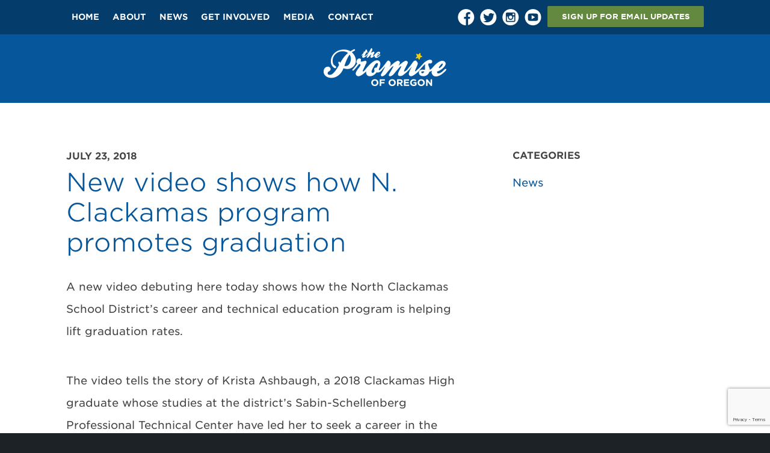

--- FILE ---
content_type: text/html; charset=UTF-8
request_url: http://promiseoregon.org/new-video-shows-how-n-clackamas-program-promotes-graduation/
body_size: 13986
content:
<!DOCTYPE html>
<!--[if IE 7]>
<html class="ie ie7" lang="en-US">
<![endif]-->
<!--[if IE 8]>
<html class="ie ie8" lang="en-US">
<![endif]-->
<!--[if !(IE 7) | !(IE 8)  ]><!-->
<html lang="en-US">
<!--<![endif]-->
<head>
<meta charset="UTF-8" />
<meta name="viewport" content="width=device-width, initial-scale=1" />
<!--<meta property="fb:app_id" content="289414167910845" />-->
	<meta property="og:image" content="http://promiseoregon.org/wp-content/themes/promiseoforegon/screenshot.png" />

<title>New video shows how N. Clackamas program promotes graduation - Promise of Oregon</title>
<link rel="profile" href="http://gmpg.org/xfn/11" />
<link rel="pingback" href="http://promiseoregon.org/xmlrpc.php" />

<!-- Facebook Pixel Code -->
<script>
!function(f,b,e,v,n,t,s){if(f.fbq)return;n=f.fbq=function(){n.callMethod?
n.callMethod.apply(n,arguments):n.queue.push(arguments)};if(!f._fbq)f._fbq=n;
n.push=n;n.loaded=!0;n.version='2.0';n.queue=[];t=b.createElement(e);t.async=!0;
t.src=v;s=b.getElementsByTagName(e)[0];s.parentNode.insertBefore(t,s)}(window,
document,'script','//connect.facebook.net/en_US/fbevents.js');

fbq('init', '1565955100385719');
fbq('track', "PageView");</script>
<noscript><img height="1" width="1" style="display:none"
src="https://www.facebook.com/tr?id=1565955100385719&ev=PageView&noscript=1"
/></noscript>
<!-- End Facebook Pixel Code -->

<!--[if lt IE 9]>
<script src="http://promiseoregon.org/wp-content/themes/promiseoforegon/js/html5.js" type="text/javascript"></script>
<![endif]-->
<script type="text/javascript">var ajax_url = "http://promiseoregon.org/wp-admin/admin-ajax.php";</script><meta name='robots' content='index, follow, max-image-preview:large, max-snippet:-1, max-video-preview:-1' />
	<style>img:is([sizes="auto" i], [sizes^="auto," i]) { contain-intrinsic-size: 3000px 1500px }</style>
	
	<!-- This site is optimized with the Yoast SEO plugin v26.8 - https://yoast.com/product/yoast-seo-wordpress/ -->
	<link rel="canonical" href="http://www.promiseoregon.org/new-video-shows-how-n-clackamas-program-promotes-graduation/" />
	<meta property="og:locale" content="en_US" />
	<meta property="og:type" content="article" />
	<meta property="og:title" content="New video shows how N. Clackamas program promotes graduation - Promise of Oregon" />
	<meta property="og:description" content="A new video debuting here today shows how the North Clackamas School District’s career and technical education program is helping lift graduation rates. The video tells the story of Krista Ashbaugh, a 2018 Clackamas High graduate whose studies at the district’s Sabin-Schellenberg Professional Technical Center have led her to seek a career in the healthRead More" />
	<meta property="og:url" content="http://www.promiseoregon.org/new-video-shows-how-n-clackamas-program-promotes-graduation/" />
	<meta property="og:site_name" content="Promise of Oregon" />
	<meta property="article:published_time" content="2018-07-23T22:49:33+00:00" />
	<meta name="author" content="Henry VanVuuren" />
	<meta name="twitter:card" content="summary_large_image" />
	<meta name="twitter:label1" content="Written by" />
	<meta name="twitter:data1" content="Henry VanVuuren" />
	<meta name="twitter:label2" content="Est. reading time" />
	<meta name="twitter:data2" content="1 minute" />
	<script type="application/ld+json" class="yoast-schema-graph">{"@context":"https://schema.org","@graph":[{"@type":"Article","@id":"http://www.promiseoregon.org/new-video-shows-how-n-clackamas-program-promotes-graduation/#article","isPartOf":{"@id":"http://www.promiseoregon.org/new-video-shows-how-n-clackamas-program-promotes-graduation/"},"author":{"name":"Henry VanVuuren","@id":"http://96.95.158.196/#/schema/person/103de1e3d06b5685732eeecef772e9f2"},"headline":"New video shows how N. Clackamas program promotes graduation","datePublished":"2018-07-23T22:49:33+00:00","mainEntityOfPage":{"@id":"http://www.promiseoregon.org/new-video-shows-how-n-clackamas-program-promotes-graduation/"},"wordCount":156,"articleSection":["News"],"inLanguage":"en-US"},{"@type":"WebPage","@id":"http://www.promiseoregon.org/new-video-shows-how-n-clackamas-program-promotes-graduation/","url":"http://www.promiseoregon.org/new-video-shows-how-n-clackamas-program-promotes-graduation/","name":"New video shows how N. Clackamas program promotes graduation - Promise of Oregon","isPartOf":{"@id":"http://96.95.158.196/#website"},"datePublished":"2018-07-23T22:49:33+00:00","author":{"@id":"http://96.95.158.196/#/schema/person/103de1e3d06b5685732eeecef772e9f2"},"breadcrumb":{"@id":"http://www.promiseoregon.org/new-video-shows-how-n-clackamas-program-promotes-graduation/#breadcrumb"},"inLanguage":"en-US","potentialAction":[{"@type":"ReadAction","target":["http://www.promiseoregon.org/new-video-shows-how-n-clackamas-program-promotes-graduation/"]}]},{"@type":"BreadcrumbList","@id":"http://www.promiseoregon.org/new-video-shows-how-n-clackamas-program-promotes-graduation/#breadcrumb","itemListElement":[{"@type":"ListItem","position":1,"name":"Home","item":"https://96.95.158.196:443/"},{"@type":"ListItem","position":2,"name":"New video shows how N. Clackamas program promotes graduation"}]},{"@type":"WebSite","@id":"http://96.95.158.196/#website","url":"http://96.95.158.196/","name":"Promise of Oregon","description":"The Promise of Oregon campaign focuses on the accomplishments of Oregon’s kindergarten-14 students and the need to adequately fund public education.","potentialAction":[{"@type":"SearchAction","target":{"@type":"EntryPoint","urlTemplate":"http://96.95.158.196/?s={search_term_string}"},"query-input":{"@type":"PropertyValueSpecification","valueRequired":true,"valueName":"search_term_string"}}],"inLanguage":"en-US"},{"@type":"Person","@id":"http://96.95.158.196/#/schema/person/103de1e3d06b5685732eeecef772e9f2","name":"Henry VanVuuren","url":"http://promiseoregon.org/author/hpvanvu/"}]}</script>
	<!-- / Yoast SEO plugin. -->


<link rel="alternate" type="application/rss+xml" title="Promise of Oregon &raquo; Feed" href="http://promiseoregon.org/feed/" />
<link rel="alternate" type="application/rss+xml" title="Promise of Oregon &raquo; Comments Feed" href="http://promiseoregon.org/comments/feed/" />
<script type="text/javascript">
/* <![CDATA[ */
window._wpemojiSettings = {"baseUrl":"https:\/\/s.w.org\/images\/core\/emoji\/16.0.1\/72x72\/","ext":".png","svgUrl":"https:\/\/s.w.org\/images\/core\/emoji\/16.0.1\/svg\/","svgExt":".svg","source":{"concatemoji":"http:\/\/promiseoregon.org\/wp-includes\/js\/wp-emoji-release.min.js?ver=6.8.3"}};
/*! This file is auto-generated */
!function(s,n){var o,i,e;function c(e){try{var t={supportTests:e,timestamp:(new Date).valueOf()};sessionStorage.setItem(o,JSON.stringify(t))}catch(e){}}function p(e,t,n){e.clearRect(0,0,e.canvas.width,e.canvas.height),e.fillText(t,0,0);var t=new Uint32Array(e.getImageData(0,0,e.canvas.width,e.canvas.height).data),a=(e.clearRect(0,0,e.canvas.width,e.canvas.height),e.fillText(n,0,0),new Uint32Array(e.getImageData(0,0,e.canvas.width,e.canvas.height).data));return t.every(function(e,t){return e===a[t]})}function u(e,t){e.clearRect(0,0,e.canvas.width,e.canvas.height),e.fillText(t,0,0);for(var n=e.getImageData(16,16,1,1),a=0;a<n.data.length;a++)if(0!==n.data[a])return!1;return!0}function f(e,t,n,a){switch(t){case"flag":return n(e,"\ud83c\udff3\ufe0f\u200d\u26a7\ufe0f","\ud83c\udff3\ufe0f\u200b\u26a7\ufe0f")?!1:!n(e,"\ud83c\udde8\ud83c\uddf6","\ud83c\udde8\u200b\ud83c\uddf6")&&!n(e,"\ud83c\udff4\udb40\udc67\udb40\udc62\udb40\udc65\udb40\udc6e\udb40\udc67\udb40\udc7f","\ud83c\udff4\u200b\udb40\udc67\u200b\udb40\udc62\u200b\udb40\udc65\u200b\udb40\udc6e\u200b\udb40\udc67\u200b\udb40\udc7f");case"emoji":return!a(e,"\ud83e\udedf")}return!1}function g(e,t,n,a){var r="undefined"!=typeof WorkerGlobalScope&&self instanceof WorkerGlobalScope?new OffscreenCanvas(300,150):s.createElement("canvas"),o=r.getContext("2d",{willReadFrequently:!0}),i=(o.textBaseline="top",o.font="600 32px Arial",{});return e.forEach(function(e){i[e]=t(o,e,n,a)}),i}function t(e){var t=s.createElement("script");t.src=e,t.defer=!0,s.head.appendChild(t)}"undefined"!=typeof Promise&&(o="wpEmojiSettingsSupports",i=["flag","emoji"],n.supports={everything:!0,everythingExceptFlag:!0},e=new Promise(function(e){s.addEventListener("DOMContentLoaded",e,{once:!0})}),new Promise(function(t){var n=function(){try{var e=JSON.parse(sessionStorage.getItem(o));if("object"==typeof e&&"number"==typeof e.timestamp&&(new Date).valueOf()<e.timestamp+604800&&"object"==typeof e.supportTests)return e.supportTests}catch(e){}return null}();if(!n){if("undefined"!=typeof Worker&&"undefined"!=typeof OffscreenCanvas&&"undefined"!=typeof URL&&URL.createObjectURL&&"undefined"!=typeof Blob)try{var e="postMessage("+g.toString()+"("+[JSON.stringify(i),f.toString(),p.toString(),u.toString()].join(",")+"));",a=new Blob([e],{type:"text/javascript"}),r=new Worker(URL.createObjectURL(a),{name:"wpTestEmojiSupports"});return void(r.onmessage=function(e){c(n=e.data),r.terminate(),t(n)})}catch(e){}c(n=g(i,f,p,u))}t(n)}).then(function(e){for(var t in e)n.supports[t]=e[t],n.supports.everything=n.supports.everything&&n.supports[t],"flag"!==t&&(n.supports.everythingExceptFlag=n.supports.everythingExceptFlag&&n.supports[t]);n.supports.everythingExceptFlag=n.supports.everythingExceptFlag&&!n.supports.flag,n.DOMReady=!1,n.readyCallback=function(){n.DOMReady=!0}}).then(function(){return e}).then(function(){var e;n.supports.everything||(n.readyCallback(),(e=n.source||{}).concatemoji?t(e.concatemoji):e.wpemoji&&e.twemoji&&(t(e.twemoji),t(e.wpemoji)))}))}((window,document),window._wpemojiSettings);
/* ]]> */
</script>

<style id='wp-emoji-styles-inline-css' type='text/css'>

	img.wp-smiley, img.emoji {
		display: inline !important;
		border: none !important;
		box-shadow: none !important;
		height: 1em !important;
		width: 1em !important;
		margin: 0 0.07em !important;
		vertical-align: -0.1em !important;
		background: none !important;
		padding: 0 !important;
	}
</style>
<link rel='stylesheet' id='wp-block-library-css' href='http://promiseoregon.org/wp-includes/css/dist/block-library/style.min.css?ver=6.8.3' type='text/css' media='all' />
<style id='classic-theme-styles-inline-css' type='text/css'>
/*! This file is auto-generated */
.wp-block-button__link{color:#fff;background-color:#32373c;border-radius:9999px;box-shadow:none;text-decoration:none;padding:calc(.667em + 2px) calc(1.333em + 2px);font-size:1.125em}.wp-block-file__button{background:#32373c;color:#fff;text-decoration:none}
</style>
<style id='global-styles-inline-css' type='text/css'>
:root{--wp--preset--aspect-ratio--square: 1;--wp--preset--aspect-ratio--4-3: 4/3;--wp--preset--aspect-ratio--3-4: 3/4;--wp--preset--aspect-ratio--3-2: 3/2;--wp--preset--aspect-ratio--2-3: 2/3;--wp--preset--aspect-ratio--16-9: 16/9;--wp--preset--aspect-ratio--9-16: 9/16;--wp--preset--color--black: #000000;--wp--preset--color--cyan-bluish-gray: #abb8c3;--wp--preset--color--white: #ffffff;--wp--preset--color--pale-pink: #f78da7;--wp--preset--color--vivid-red: #cf2e2e;--wp--preset--color--luminous-vivid-orange: #ff6900;--wp--preset--color--luminous-vivid-amber: #fcb900;--wp--preset--color--light-green-cyan: #7bdcb5;--wp--preset--color--vivid-green-cyan: #00d084;--wp--preset--color--pale-cyan-blue: #8ed1fc;--wp--preset--color--vivid-cyan-blue: #0693e3;--wp--preset--color--vivid-purple: #9b51e0;--wp--preset--gradient--vivid-cyan-blue-to-vivid-purple: linear-gradient(135deg,rgba(6,147,227,1) 0%,rgb(155,81,224) 100%);--wp--preset--gradient--light-green-cyan-to-vivid-green-cyan: linear-gradient(135deg,rgb(122,220,180) 0%,rgb(0,208,130) 100%);--wp--preset--gradient--luminous-vivid-amber-to-luminous-vivid-orange: linear-gradient(135deg,rgba(252,185,0,1) 0%,rgba(255,105,0,1) 100%);--wp--preset--gradient--luminous-vivid-orange-to-vivid-red: linear-gradient(135deg,rgba(255,105,0,1) 0%,rgb(207,46,46) 100%);--wp--preset--gradient--very-light-gray-to-cyan-bluish-gray: linear-gradient(135deg,rgb(238,238,238) 0%,rgb(169,184,195) 100%);--wp--preset--gradient--cool-to-warm-spectrum: linear-gradient(135deg,rgb(74,234,220) 0%,rgb(151,120,209) 20%,rgb(207,42,186) 40%,rgb(238,44,130) 60%,rgb(251,105,98) 80%,rgb(254,248,76) 100%);--wp--preset--gradient--blush-light-purple: linear-gradient(135deg,rgb(255,206,236) 0%,rgb(152,150,240) 100%);--wp--preset--gradient--blush-bordeaux: linear-gradient(135deg,rgb(254,205,165) 0%,rgb(254,45,45) 50%,rgb(107,0,62) 100%);--wp--preset--gradient--luminous-dusk: linear-gradient(135deg,rgb(255,203,112) 0%,rgb(199,81,192) 50%,rgb(65,88,208) 100%);--wp--preset--gradient--pale-ocean: linear-gradient(135deg,rgb(255,245,203) 0%,rgb(182,227,212) 50%,rgb(51,167,181) 100%);--wp--preset--gradient--electric-grass: linear-gradient(135deg,rgb(202,248,128) 0%,rgb(113,206,126) 100%);--wp--preset--gradient--midnight: linear-gradient(135deg,rgb(2,3,129) 0%,rgb(40,116,252) 100%);--wp--preset--font-size--small: 13px;--wp--preset--font-size--medium: 20px;--wp--preset--font-size--large: 36px;--wp--preset--font-size--x-large: 42px;--wp--preset--spacing--20: 0.44rem;--wp--preset--spacing--30: 0.67rem;--wp--preset--spacing--40: 1rem;--wp--preset--spacing--50: 1.5rem;--wp--preset--spacing--60: 2.25rem;--wp--preset--spacing--70: 3.38rem;--wp--preset--spacing--80: 5.06rem;--wp--preset--shadow--natural: 6px 6px 9px rgba(0, 0, 0, 0.2);--wp--preset--shadow--deep: 12px 12px 50px rgba(0, 0, 0, 0.4);--wp--preset--shadow--sharp: 6px 6px 0px rgba(0, 0, 0, 0.2);--wp--preset--shadow--outlined: 6px 6px 0px -3px rgba(255, 255, 255, 1), 6px 6px rgba(0, 0, 0, 1);--wp--preset--shadow--crisp: 6px 6px 0px rgba(0, 0, 0, 1);}:where(.is-layout-flex){gap: 0.5em;}:where(.is-layout-grid){gap: 0.5em;}body .is-layout-flex{display: flex;}.is-layout-flex{flex-wrap: wrap;align-items: center;}.is-layout-flex > :is(*, div){margin: 0;}body .is-layout-grid{display: grid;}.is-layout-grid > :is(*, div){margin: 0;}:where(.wp-block-columns.is-layout-flex){gap: 2em;}:where(.wp-block-columns.is-layout-grid){gap: 2em;}:where(.wp-block-post-template.is-layout-flex){gap: 1.25em;}:where(.wp-block-post-template.is-layout-grid){gap: 1.25em;}.has-black-color{color: var(--wp--preset--color--black) !important;}.has-cyan-bluish-gray-color{color: var(--wp--preset--color--cyan-bluish-gray) !important;}.has-white-color{color: var(--wp--preset--color--white) !important;}.has-pale-pink-color{color: var(--wp--preset--color--pale-pink) !important;}.has-vivid-red-color{color: var(--wp--preset--color--vivid-red) !important;}.has-luminous-vivid-orange-color{color: var(--wp--preset--color--luminous-vivid-orange) !important;}.has-luminous-vivid-amber-color{color: var(--wp--preset--color--luminous-vivid-amber) !important;}.has-light-green-cyan-color{color: var(--wp--preset--color--light-green-cyan) !important;}.has-vivid-green-cyan-color{color: var(--wp--preset--color--vivid-green-cyan) !important;}.has-pale-cyan-blue-color{color: var(--wp--preset--color--pale-cyan-blue) !important;}.has-vivid-cyan-blue-color{color: var(--wp--preset--color--vivid-cyan-blue) !important;}.has-vivid-purple-color{color: var(--wp--preset--color--vivid-purple) !important;}.has-black-background-color{background-color: var(--wp--preset--color--black) !important;}.has-cyan-bluish-gray-background-color{background-color: var(--wp--preset--color--cyan-bluish-gray) !important;}.has-white-background-color{background-color: var(--wp--preset--color--white) !important;}.has-pale-pink-background-color{background-color: var(--wp--preset--color--pale-pink) !important;}.has-vivid-red-background-color{background-color: var(--wp--preset--color--vivid-red) !important;}.has-luminous-vivid-orange-background-color{background-color: var(--wp--preset--color--luminous-vivid-orange) !important;}.has-luminous-vivid-amber-background-color{background-color: var(--wp--preset--color--luminous-vivid-amber) !important;}.has-light-green-cyan-background-color{background-color: var(--wp--preset--color--light-green-cyan) !important;}.has-vivid-green-cyan-background-color{background-color: var(--wp--preset--color--vivid-green-cyan) !important;}.has-pale-cyan-blue-background-color{background-color: var(--wp--preset--color--pale-cyan-blue) !important;}.has-vivid-cyan-blue-background-color{background-color: var(--wp--preset--color--vivid-cyan-blue) !important;}.has-vivid-purple-background-color{background-color: var(--wp--preset--color--vivid-purple) !important;}.has-black-border-color{border-color: var(--wp--preset--color--black) !important;}.has-cyan-bluish-gray-border-color{border-color: var(--wp--preset--color--cyan-bluish-gray) !important;}.has-white-border-color{border-color: var(--wp--preset--color--white) !important;}.has-pale-pink-border-color{border-color: var(--wp--preset--color--pale-pink) !important;}.has-vivid-red-border-color{border-color: var(--wp--preset--color--vivid-red) !important;}.has-luminous-vivid-orange-border-color{border-color: var(--wp--preset--color--luminous-vivid-orange) !important;}.has-luminous-vivid-amber-border-color{border-color: var(--wp--preset--color--luminous-vivid-amber) !important;}.has-light-green-cyan-border-color{border-color: var(--wp--preset--color--light-green-cyan) !important;}.has-vivid-green-cyan-border-color{border-color: var(--wp--preset--color--vivid-green-cyan) !important;}.has-pale-cyan-blue-border-color{border-color: var(--wp--preset--color--pale-cyan-blue) !important;}.has-vivid-cyan-blue-border-color{border-color: var(--wp--preset--color--vivid-cyan-blue) !important;}.has-vivid-purple-border-color{border-color: var(--wp--preset--color--vivid-purple) !important;}.has-vivid-cyan-blue-to-vivid-purple-gradient-background{background: var(--wp--preset--gradient--vivid-cyan-blue-to-vivid-purple) !important;}.has-light-green-cyan-to-vivid-green-cyan-gradient-background{background: var(--wp--preset--gradient--light-green-cyan-to-vivid-green-cyan) !important;}.has-luminous-vivid-amber-to-luminous-vivid-orange-gradient-background{background: var(--wp--preset--gradient--luminous-vivid-amber-to-luminous-vivid-orange) !important;}.has-luminous-vivid-orange-to-vivid-red-gradient-background{background: var(--wp--preset--gradient--luminous-vivid-orange-to-vivid-red) !important;}.has-very-light-gray-to-cyan-bluish-gray-gradient-background{background: var(--wp--preset--gradient--very-light-gray-to-cyan-bluish-gray) !important;}.has-cool-to-warm-spectrum-gradient-background{background: var(--wp--preset--gradient--cool-to-warm-spectrum) !important;}.has-blush-light-purple-gradient-background{background: var(--wp--preset--gradient--blush-light-purple) !important;}.has-blush-bordeaux-gradient-background{background: var(--wp--preset--gradient--blush-bordeaux) !important;}.has-luminous-dusk-gradient-background{background: var(--wp--preset--gradient--luminous-dusk) !important;}.has-pale-ocean-gradient-background{background: var(--wp--preset--gradient--pale-ocean) !important;}.has-electric-grass-gradient-background{background: var(--wp--preset--gradient--electric-grass) !important;}.has-midnight-gradient-background{background: var(--wp--preset--gradient--midnight) !important;}.has-small-font-size{font-size: var(--wp--preset--font-size--small) !important;}.has-medium-font-size{font-size: var(--wp--preset--font-size--medium) !important;}.has-large-font-size{font-size: var(--wp--preset--font-size--large) !important;}.has-x-large-font-size{font-size: var(--wp--preset--font-size--x-large) !important;}
:where(.wp-block-post-template.is-layout-flex){gap: 1.25em;}:where(.wp-block-post-template.is-layout-grid){gap: 1.25em;}
:where(.wp-block-columns.is-layout-flex){gap: 2em;}:where(.wp-block-columns.is-layout-grid){gap: 2em;}
:root :where(.wp-block-pullquote){font-size: 1.5em;line-height: 1.6;}
</style>
<link rel='stylesheet' id='contact-form-7-css' href='http://promiseoregon.org/wp-content/plugins/contact-form-7/includes/css/styles.css?ver=6.1.4' type='text/css' media='all' />
<link rel='stylesheet' id='promiseoforegon-style-css' href='http://promiseoregon.org/wp-content/themes/promiseoforegon/style.css?ver=6.8.3' type='text/css' media='all' />
<link rel='stylesheet' id='promiseoforegon-font-css' href='http://promiseoregon.org/wp-content/themes/promiseoforegon/css/gotham-fonts.css?ver=6.8.3' type='text/css' media='all' />
<!--[if lt IE 9]>
<link rel='stylesheet' id='promiseoforegon-ie-css' href='http://promiseoregon.org/wp-content/themes/promiseoforegon/css/ie.css?ver=20121010' type='text/css' media='all' />
<![endif]-->
<link rel='stylesheet' id='fancybox-style-css' href='http://promiseoregon.org/wp-content/themes/promiseoforegon/css/jquery.fancybox.css?ver=6.8.3' type='text/css' media='all' />
<script type="text/javascript" async src="http://promiseoregon.org/wp-content/plugins/burst-statistics/helpers/timeme/timeme.min.js?ver=1761144002" id="burst-timeme-js"></script>
<script type="text/javascript" id="burst-js-extra">
/* <![CDATA[ */
var burst = {"tracking":{"isInitialHit":true,"lastUpdateTimestamp":0,"beacon_url":"http:\/\/promiseoregon.org\/wp-content\/plugins\/burst-statistics\/endpoint.php","ajaxUrl":"http:\/\/promiseoregon.org\/wp-admin\/admin-ajax.php"},"options":{"cookieless":0,"pageUrl":"http:\/\/promiseoregon.org\/new-video-shows-how-n-clackamas-program-promotes-graduation\/","beacon_enabled":1,"do_not_track":0,"enable_turbo_mode":0,"track_url_change":0,"cookie_retention_days":30,"debug":0},"goals":{"completed":[],"scriptUrl":"http:\/\/promiseoregon.org\/wp-content\/plugins\/burst-statistics\/\/assets\/js\/build\/burst-goals.js?v=1761144002","active":[]},"cache":{"uid":null,"fingerprint":null,"isUserAgent":null,"isDoNotTrack":null,"useCookies":null}};
/* ]]> */
</script>
<script type="text/javascript" async src="http://promiseoregon.org/wp-content/plugins/burst-statistics/assets/js/build/burst.min.js?ver=1761144002" id="burst-js"></script>
<script type="text/javascript" src="http://promiseoregon.org/wp-includes/js/jquery/jquery.min.js?ver=3.7.1" id="jquery-core-js"></script>
<script type="text/javascript" src="http://promiseoregon.org/wp-includes/js/jquery/jquery-migrate.min.js?ver=3.4.1" id="jquery-migrate-js"></script>
<script type="text/javascript" src="http://promiseoregon.org/wp-content/themes/promiseoforegon/js/jquery.bxslider.min.js?ver=6.8.3" id="bxslider-js"></script>
<script type="text/javascript" src="http://promiseoregon.org/wp-content/themes/promiseoforegon/js/jquery.fancybox.pack.js?ver=6.8.3" id="fancybox-js"></script>
<link rel="https://api.w.org/" href="http://promiseoregon.org/wp-json/" /><link rel="alternate" title="JSON" type="application/json" href="http://promiseoregon.org/wp-json/wp/v2/posts/4354" /><link rel="EditURI" type="application/rsd+xml" title="RSD" href="http://promiseoregon.org/xmlrpc.php?rsd" />
<meta name="generator" content="WordPress 6.8.3" />
<link rel='shortlink' href='http://promiseoregon.org/?p=4354' />
<link rel="alternate" title="oEmbed (JSON)" type="application/json+oembed" href="http://promiseoregon.org/wp-json/oembed/1.0/embed?url=http%3A%2F%2Fpromiseoregon.org%2Fnew-video-shows-how-n-clackamas-program-promotes-graduation%2F" />
<link rel="alternate" title="oEmbed (XML)" type="text/xml+oembed" href="http://promiseoregon.org/wp-json/oembed/1.0/embed?url=http%3A%2F%2Fpromiseoregon.org%2Fnew-video-shows-how-n-clackamas-program-promotes-graduation%2F&#038;format=xml" />
<!-- Analytics by WP Statistics - https://wp-statistics.com -->
		<style type="text/css" id="wp-custom-css">
			/*
You can add your own CSS here.

Click the help icon above to learn more.
*/

.jp-carousel-info { display:none; }

.hero-video .background-layer {
  opacity: 0.7;
}

.page-template-graditude .video-section .video-list {
    background: #01589d;
    color: #fff;
}

.page-template-graditude .video-section .video-list a {
    color: inherit;
}

.page-template-graditude .video-section h2 {
	float: left;
}

		</style>
		<!-- ## NXS/OG ## --><!-- ## NXSOGTAGS ## --><!-- ## NXS/OG ## -->
<!--[if lt IE 9]>
// Loads ie8 scripts
<script src="http://cdnjs.cloudflare.com/ajax/libs/jquery-backstretch/2.0.4/jquery.backstretch.min.js" type="text/javascript"></script>
<script src="http://promiseoregon.org/wp-content/themes/promiseoforegon/js/osba-ie.js" type="text/javascript"></script>
<![endif]-->

<script>
  (function(i,s,o,g,r,a,m){i['GoogleAnalyticsObject']=r;i[r]=i[r]||function(){
  (i[r].q=i[r].q||[]).push(arguments)},i[r].l=1*new Date();a=s.createElement(o),
  m=s.getElementsByTagName(o)[0];a.async=1;a.src=g;m.parentNode.insertBefore(a,m)
  })(window,document,'script','//www.google-analytics.com/analytics.js','ga');

  ga('create', 'UA-54150738-1', 'auto');
  ga('send', 'pageview');

</script>

<style type="text/css"> #turnkey-credit { font-family: Tahoma,Sans,Arial,Helvetica,Verdana,sans-serif; font-size: 11px; text-align: center; } #turnkey-credit a { text-decoration: none; } #turnkey-credit a:hover { text-decoration: underline; } body.wp-admin #turnkey-credit, body#image #turnkey-credit, body#media-upload #turnkey-credit { display: none; } </style></head>

<body class="wp-singular post-template-default single single-post postid-4354 single-format-standard wp-theme-promiseoforegon post-template two-columns-layout" data-burst_id="4354" data-burst_type="post">


<div id="page" class="hfeed site">

	<header id="masthead" class="site-header" role="banner">
		<div class="width-wrapper">
			<a class="mobile-logo" href="http://promiseoregon.org/" title="Promise of Oregon" rel="home"><img alt="promise of oregon logo on mobile" src="http://promiseoregon.org/wp-content/themes/promiseoforegon/img/logo-mobile.png" width="115" height="36" /></a>
			<a id="mobile-nav-button" href="#"><img alt="navigation button on mobile" src="http://promiseoregon.org/wp-content/themes/promiseoforegon/img/mobile-nav-button.png" width="16" height="16" /></a>

			<div id="nav-wrap">
				<nav id="site-navigation" class="main-navigation" role="navigation">
					<div class="menu-main-container"><ul id="menu-main" class="nav-menu"><li id="menu-item-236" class="menu-item menu-item-type-post_type menu-item-object-page menu-item-home menu-item-236"><a href="http://promiseoregon.org/">Home</a></li>
<li id="menu-item-25" class="menu-item menu-item-type-post_type menu-item-object-page menu-item-25"><a href="http://promiseoregon.org/about/">About</a></li>
<li id="menu-item-30" class="menu-item menu-item-type-post_type menu-item-object-page menu-item-30"><a href="http://promiseoregon.org/news/">News</a></li>
<li id="menu-item-27" class="menu-item menu-item-type-post_type menu-item-object-page menu-item-27"><a href="http://promiseoregon.org/get-involved/">Get Involved</a></li>
<li id="menu-item-29" class="menu-item menu-item-type-post_type menu-item-object-page menu-item-29"><a href="http://promiseoregon.org/media/">Media</a></li>
<li id="menu-item-26" class="menu-item menu-item-type-post_type menu-item-object-page menu-item-26"><a href="http://promiseoregon.org/contact/">Contact</a></li>
</ul></div>				</nav><!-- #site-navigation -->
				<div class="social-signup">
						<div class="social-buttons">
				<a href="https://www.facebook.com/ThePromiseofOregon" target="_blank"><img alt="facebook logo" src="http://promiseoregon.org/wp-content/themes/promiseoforegon/img/facebook.png" width="28" height="28" /></a>		<a href="https://twitter.com/PromiseOregon" target="_blank"><img alt="twitter logo" src="http://promiseoregon.org/wp-content/themes/promiseoforegon/img/twitter.png" width="28" height="28" /></a>		<a href="http://instagram.com/PromiseOregon" target="_blank"><img alt="instagram logo"" src="http://promiseoregon.org/wp-content/themes/promiseoforegon/img/instagram.png" width="28" height="28" /></a>		<a href="https://www.youtube.com/user/ThePromiseofOregon" target="_blank"><img alt="youtube logo" src="http://promiseoregon.org/wp-content/themes/promiseoforegon/img/youtube.png" width="28" height="28" /></a>	</div>
					<div class="signup-button-wrapper">
						<a href="#" class="button green signup-button">SIGN UP FOR EMAIL UPDATES</a>
					</div>
				</div>
				<div class="clear"></div>
			</div>
			<div class="clear"></div>
		</div>
		<div class="logo-wrapper">
			<a class="logo" href="http://promiseoregon.org/" title="Promise of Oregon" rel="home"><img alt="promise of oregon logo" src="http://promiseoregon.org/wp-content/themes/promiseoforegon/img/logo-top.png" width="204" height="63" /></a>
		</div>
	</header><!-- #masthead -->


	<div id="main" class="wrapper">
<div class="width-wrapper">
	<div id="primary" class="site-content">
		<div id="content" role="main">
			
			

													
	<article id="post-4354" class="post-4354 post type-post status-publish format-standard hentry category-news">

		<div class="post-date"><time class="entry-date" datetime="2018-07-23T15:49:33-07:00">July 23, 2018</time></div>
		
				<header class="entry-header">
						<h1 class="entry-title">New video shows how N. Clackamas program promotes graduation</h1>
			
					</header><!-- .entry-header -->
		
				<div class="entry-content">
			<p>A new video debuting here today shows how the North Clackamas School District’s career and technical education program is helping lift graduation rates.</p>
<p>The video tells the story of Krista Ashbaugh, a 2018 Clackamas High graduate whose studies at the district’s Sabin-Schellenberg Professional Technical Center have led her to seek a career in the health field. Lyn Gray, a health services teacher at the center, mentored Ashbaugh and encouraged her to pursue her passion.</p>
<p>Ashbaugh plans to attend Southern Oregon University in the fall.</p>
<p><iframe title="College is in Krista’s Future" width="500" height="281" src="https://www.youtube.com/embed/GY775mPa0VU?feature=oembed" frameborder="0" allow="accelerometer; autoplay; clipboard-write; encrypted-media; gyroscope; picture-in-picture; web-share" referrerpolicy="strict-origin-when-cross-origin" allowfullscreen></iframe></p>
<p>The video is part of a series of Promise efforts over the past year focusing on improving graduation rates at Oregon high schools statewide. Throughout the coming year the campaign will focus on the need for revenue reform and cost containment, with a goal of sustainably and fully funding public schools.</p>
					</div><!-- .entry-content -->
		
		<footer class="entry-meta">
						<div class="share-button-wrap">
				<div class="button share-button green">
					<div class="caption">SHARE</div>
					<div class="share facebook">
						<a href="https://www.facebook.com/sharer/sharer.php?u=http://promiseoregon.org/new-video-shows-how-n-clackamas-program-promotes-graduation/" target="_blank" onclick="return !window.open(this.href, 'Share on Facebook', 'width=500,height=500')"><img alt="facebook logo" src="http://promiseoregon.org/wp-content/themes/promiseoforegon/img/share-fb1.png" width="28" height="28" /></a>
					</div>
					<div class="share twitter">
						<a href="https://twitter.com/home?status=New+video+shows+how+N.+Clackamas+program+promotes+graduation - http://promiseoregon.org/new-video-shows-how-n-clackamas-program-promotes-graduation/" target="_blank" onclick="return !window.open(this.href, 'Share on Twitter', 'width=500,height=500')"><img alt="twitter logo" src="http://promiseoregon.org/wp-content/themes/promiseoforegon/img/share-tw1.png" width="28" height="28" /></a>
					</div>
				</div>
			</div>
											</footer><!-- .entry-meta -->
	</article><!-- #post -->
				
				
			
		</div><!-- #content -->
	</div><!-- #primary -->

	
<div id="secondary" class="widget-area" role="complementary">
	<aside id="categories-2" class="widget widget_categories"><h3 class="widget-title">Categories</h3>
			<ul>
					<li class="cat-item cat-item-5"><a href="http://promiseoregon.org/category/news/">News</a>
</li>
			</ul>

			</aside></div><!-- #secondary -->

<div class="clear"></div></div><!--width-wrapper-->

	</div><!-- #main .wrapper -->

	<footer id="colophon" role="contentinfo">
		<div class="width-wrapper">
			<form id="form-front" action="#" method="post">
				<div class="field email">
					<input type="email" name="email" aria-label="Email" id="footer-email-field" class="form-text" placeholder="Enter your email" />
				</div>
				<div class="field submit">
					<input type="submit" value="SIGN UP FOR EMAIL UPDATES" class="button green" />
				</div>
				<div class="clear"></div>
			</form>

			<a class="osba-logo" href="http://www.osba.org/" target="_blank"><img src="http://promiseoregon.org/wp-content/themes/promiseoforegon/img/footer-logo.png" width="125" height="125" alt="oregon school boards association logo" /></a>
			<a class="osba-gold"><img src="/wp-content/uploads/2014/09/Gold-Medallion-Logo-Copy.png" width="125" height="125" alt="gold medallion award logo" /></a>
			<a class="osba-silver"><img src="/wp-content/uploads/2014/09/Silver-Anvil-for-Promise.png" width="250" height="125" alt="2016 solver anvil award logo" /></a>

			<div class="clear"></div>
		</div>
		<nav>
			<div class="width-wrapper">
					<div class="social-buttons">
				<a href="https://www.facebook.com/ThePromiseofOregon" target="_blank"><img alt="facebook logo" src="http://promiseoregon.org/wp-content/themes/promiseoforegon/img/facebook.png" width="28" height="28" /></a>		<a href="https://twitter.com/PromiseOregon" target="_blank"><img alt="twitter logo" src="http://promiseoregon.org/wp-content/themes/promiseoforegon/img/twitter.png" width="28" height="28" /></a>		<a href="http://instagram.com/PromiseOregon" target="_blank"><img alt="instagram logo"" src="http://promiseoregon.org/wp-content/themes/promiseoforegon/img/instagram.png" width="28" height="28" /></a>		<a href="https://www.youtube.com/user/ThePromiseofOregon" target="_blank"><img alt="youtube logo" src="http://promiseoregon.org/wp-content/themes/promiseoforegon/img/youtube.png" width="28" height="28" /></a>	</div>
				<div class="menu-footer-container"><ul id="menu-footer" class="footer-nav"><li id="menu-item-32" class="menu-item menu-item-type-custom menu-item-object-custom menu-item-32"><a href="mailto:info@promiseoregon.org">info@promiseoregon.org</a></li>
<li id="menu-item-38" class="menu-item menu-item-type-post_type menu-item-object-page menu-item-38"><a href="http://promiseoregon.org/terms-conditions/">Terms &#038; Conditions</a></li>
<li id="menu-item-37" class="menu-item menu-item-type-post_type menu-item-object-page menu-item-37"><a href="http://promiseoregon.org/privacy-policy/">Privacy Policy</a></li>
</ul></div>				<div class="clear"></div>
			</div>
		</nav>
	</footer><!-- #colophon -->

</div><!-- #page -->

<div class="overlay">
	<div class="form-wrap">
		<div class="form-header">Sign Up
			<a href="javascript:void(0)" id="close-popup"><img alt="close popup" src="http://promiseoregon.org/wp-content/themes/promiseoforegon/img/close.png" width="25" /></a>
		</div>
		<div class="form-body">
			<form id="form-popup" method="post">
				<div class="field first-name left-half">
					<label for="first-name">First Name <span class="required">(required)</span></label>
					<input type="text" name="cm-f-zkte" id="first-name" required="required" class="form-text" placeholder="Enter Firstname" />
				</div>
				<div class="field last-name right-half">
					<label for="last-name">Last Name <span class="required">(required)</span></label>
					<input type="text" name="cm-f-zkts" id="last-name" required="required" class="form-text" placeholder="Enter Lastname" />
				</div>
				<div class="field email-address left-half">
					<label for="email-address">Email <span class="required">(required)</span></label>
					<input type="email" name="cm-jdlhil-jdlhil" id="email-address" required="required" class="form-text" placeholder="Enter Email Address" />
				</div>
				<div class="field zip-code right-half">
					<label for="zip-code">Zip Code <span class="required">(required)</span></label>
					<input type="text" name="cm-f-zktg" id="zip-code" required="required" class="form-text" placeholder="Enter Zip Code" />
				</div>
				<div class="field position">
					<label for="position">Position</label>
					<select name="cm-fo-zktyd" id="position" class="dropkick">
						<option disabled="disabled" selected="selected">Choose one</option>
						<option value="234258">Board member</option>
						<option value="234259">Superintendent</option>
						<option value="234260">District staff</option>
						<option value="234261">Parent</option>
						<option value="234262">Community member</option>
						<option value="234263">Other</option>
					</select>
				</div>
				<div class="field organization">
					<label for="organization">In this school district/organization</label>
					<select name="cm-f-skhii" id="organization" class="dropkick">
						<option disabled="disabled" selected="selected">Choose one</option>

						<option>Academy of Arts and Academics</option><option>ACE Academy</option><option>Adel 21</option><option>Adrian 61</option><option>Alliance Charter Academy</option><option>Alsea 7J</option><option>Amity 4J</option><option>Annex 29</option><option>Arlington 3</option><option>Armadillo Technical Institute</option><option>Arock 81</option><option>Ashland 5</option><option>Ashwood 8</option><option>Astoria 1C</option><option>Athena-Weston 29J</option><option>Baker 5J</option><option>Baker Early College Academy</option><option>Baker Web Academy</option><option>Bandon 54</option><option>Banks 13</option><option>Beaverton 48J</option><option>Bend-La Pine 1</option><option>Bethany Charter School</option><option>Bethel 52</option><option>Blachly 90</option><option>Black Butte 41</option><option>Blue Mountain CC</option><option>Brookings-Harbor 17</option><option>Burnt River 30J</option><option>Butte Falls 91</option><option>Camas Valley 21</option><option>Canby 86</option><option>Cascade 5</option><option>Cascade Heights Public Charter School</option><option>Centennial 28J</option><option>Central 13J</option><option>Central Curry 1</option><option>Central Linn 552</option><option>Central Oregon CC</option><option>Central Point 6</option><option>Chemeketa CC</option><option>City View Charter School</option><option>Clackamas Academy of Industrial Science</option><option>Clackamas CC</option><option>Clackamas ESD</option><option>Clackamas Middle College</option><option>Clackamas Web Academy</option><option>Clatskanie 6J</option><option>Clatsop CC</option><option>Coburg Community Charter School</option><option>Colton 53</option><option>Columbia Gorge CC</option><option>Columbia Gorge ESD</option><option>Condon 25J</option><option>Coos Bay 9</option><option>Coquille 8</option><option>Corbett 39</option><option>Corvallis 509J</option><option>Cove 15</option><option>Crane 4</option><option>Crane UH1J</option><option>Crater Lake Charter Academy</option><option>Creswell 40</option><option>Crook County</option><option>Crow-Applegate 66</option><option>Culver 4</option><option>Dallas 2</option><option>David Douglas 40</option><option>Days Creek 15</option><option>Days Creek Charter School</option><option>Dayton 8</option><option>Dayville 16J</option><option>Diamond 7</option><option>Double O 28</option><option>Douglas ESD</option><option>Drewsey 13</option><option>Dufur Public Schools</option><option>Eagle Charter School</option><option>Eagle Point 9</option><option>EagleRidge High School</option><option>Echo 5</option><option>Eddyville Charter School</option><option>Elgin 23</option><option>Elkton 34</option><option>Enterprise 21</option><option>Estacada 108</option><option>Estacada Early College</option><option>Estacada Web Academy</option><option>Eugene 4J</option><option>Falls City 57</option><option>Fern Ridge 28J</option><option>Forest Grove</option><option>Forest Grove Community School</option><option>Fossil 21J</option><option>Four Rivers Community School</option><option>Frenchglen 16</option><option>Gaston 511J</option><option>Gervais 1</option><option>Gladstone 115</option><option>Glendale 77</option><option>Glendale Community Charter High School</option><option>Glide 12</option><option>Grant ESD</option><option>Grants Pass 7</option><option>Greater Albany 8J</option><option>Gresham-Barlow 10</option><option>Harney County 3</option><option>Harney ESD 17</option><option>Harper 66</option><option>Harrisburg 7</option><option>Helix 1</option><option>Hermiston 8</option><option>High Desert ESD</option><option>Hillsboro 1J</option><option>Hood River County</option><option>Howard Street Charter School</option><option>Huntington 16J</option><option>Imbler 11</option><option>Insight School of Oregon</option><option>InterMountain ESD</option><option>Ione 2</option><option>Jefferson 14J</option><option>Jefferson Co 509J</option><option>Jefferson ESD</option><option>Jewell 8</option><option>John Day 3</option><option>Jordan Valley 3</option><option>Joseph 6</option><option>Junction City 69</option><option>Juntura 12</option><option>Kids Unlimited of Oregon</option><option>Kings Valley Charter School</option><option>Klamath CC</option><option>Klamath County</option><option>Klamath Falls City Schools</option><option>Knappa 4</option><option>La Grande 1</option><option>Lake County 7</option><option>Lake ESD</option><option>Lake Oswego 7J</option><option>Lane CC</option><option>Lane ESD</option><option>Lebanon Community Schools</option><option>Lincoln County Schools</option><option>Linn Benton Lincoln ESD</option><option>Linn-Benton CC</option><option>Long Creek 17</option><option>Lourdes Public Charter School</option><option>Lowell 71</option><option>Luckiamute Valley Charter Schools</option><option>Madrone Trail Public Charter School</option><option>Malheur ESD 14</option><option>Mapleton 32</option><option>Marcola 79J</option><option>McKenzie 68</option><option>McMinnville 40</option><option>Medford 549C</option><option>Metro East Web Academy</option><option>Milton-Freewater 7</option><option>Milwaukie Academy of the Arts</option><option>MITCH Charter School</option><option>Mitchell 55</option><option>Molalla River</option><option>Molalla River Academy</option><option>Monroe 1J</option><option>Monument 8</option><option>Morrow 1</option><option>Mosier Community School</option><option>Mosier Middle School</option><option>Mt Angel 91</option><option>Mt Hood CC</option><option>Muddy Creek Charter School</option><option>Multisensory Learning Academy</option><option>Multnomah ESD</option><option>Myrtle Point 41</option><option>Neah-Kah-Nie 56</option><option>Nestucca Valley 101J</option><option>Network Charter School</option><option>Newberg 29J</option><option>Nixyaawii Community High School</option><option>North Bend 13</option><option>North Central ESD</option><option>North Clackamas 12</option><option>North Columbia Academy</option><option>North Douglas 22</option><option>North Lake 14</option><option>North Marion 15</option><option>North Powder 8J</option><option>North Santiam 29</option><option>North Wasco County 21</option><option>Northwest Regional ESD</option><option>Nyssa 26</option><option>Oakland 1</option><option>Oakridge 76</option><option>Ontario 8C</option><option>OR Dept of Education</option><option>OR School for the Deaf and Blind</option><option>Oregon City 62</option><option>Oregon Coast CC</option><option>Oregon Coast Technology School</option><option>Oregon Connections Academy</option><option>Oregon Trail 46</option><option>Oregon Trail Primary Academy</option><option>Oregon Virtual Academy</option><option>Oregon Virtual Education East</option><option>Oregon Virtual Education West</option><option>Paisley 11</option><option>Parkrose 3</option><option>Pendleton 16</option><option>Perrydale 21J</option><option>Philomath 17J</option><option>Phoenix-Talent 4</option><option>Pilot Rock 2</option><option>Pine Creek 5</option><option>Pine Eagle 61</option><option>Pinehurst 94</option><option>Pleasant Hill 1</option><option>Plush 18</option><option>Port Orford-Langlois</option><option>Portland 1J</option><option>Portland CC</option><option>Portland Village School</option><option>Powell Butte Community Charter School</option><option>Powers 31</option><option>Prairie City 4</option><option>Prospect 59</option><option>Rainier 13</option><option>REALMS</option><option>Redmond 2J</option><option>Redmond Proficiency Academy</option><option>Reedsport 105</option><option>Reedsport Community Charter School</option><option>Region 18 ESD</option><option>Renaissance Public Academy</option><option>Reynolds 7</option><option>Riddle 70</option><option>Riddle Education Center</option><option>Ridgeline Montessori Public Charter School</option><option>Riverdale 51J</option><option>Rogue CC</option><option>Rogue River 35</option><option>Roseburg Public Schools</option><option>Sage Community School</option><option>Salem-Keizer 24J</option><option>Sand Ridge Charter School</option><option>Santiam Canyon 129</option><option>Sauvie Island Academy</option><option>Scappoose 1J</option><option>Scio 95</option><option>Seaside 10</option><option>Sheridan 48J</option><option>Sheridan AllPrep Academy</option><option>Sheridan Japanese School</option><option>Sherman 1</option><option>Sherwood 88J</option><option>Sherwood Charter School</option><option>Siletz Valley Early College Academy</option><option>Siletz Valley School</option><option>Silver Falls 4J</option><option>Silvies River Web Academy</option><option>Sisters 6</option><option>Siuslaw 97J</option><option>South Coast ESD 7</option><option>South Harney 33</option><option>South Lane 45J</option><option>South Umpqua 19</option><option>South Wasco County 1</option><option>Southern Oregon ESD</option><option>Southwest Charter School</option><option>Southwestern Oregon CC</option><option>Spray 1</option><option>Springfield 19</option><option>Springwater Environmental Sciences School</option><option>St Helens 502</option><option>St Paul 45</option><option>Stanfield 61R</option><option>Suntex 10</option><option>Sutherlin 130</option><option>Sweet Home 55</option><option>Sweet Home Charter School</option><option>The Center for Advanced Learning</option><option>The Community Roots School</option><option>The Ivy School</option><option>The Lighthouse School</option><option>The Village School</option><option>Three Rivers Charter School</option><option>Three Rivers/Josephine CU</option><option>Tigard-Tualatin 23J</option><option>Tillamook 9</option><option>Tillamook Bay CC</option><option>Treasure Valley CC</option><option>Trillium Charter School</option><option>Troy 54</option><option>Ukiah 80R</option><option>Umatilla 6</option><option>Umpqua CC</option><option>Union 5</option><option>Vale 84</option><option>Vernonia 47J</option><option>Wallowa 12</option><option>Warrenton-Hammond 30</option><option>West Lane Technical Learning Ctr</option><option>West Linn-Wilsonville 3J</option><option>Willamette ESD</option><option>Willamette Leadership Academy</option><option>Willamina 30J</option><option>Winston-Dillard 116</option><option>Woodburn 103</option><option>Yamhill-Carlton 1</option><option>Yoncalla 32</option>						<option value="other" class="other">Other</option>

					</select><!--310options-->
				</div>
				<div class="field preference">
					<label for="preference">Subscription Preference</label>
					<select name="cm-fo-zktui" id="preference" class="dropkick">
						<option value="234266">Daily Promise Kid</option>
						<option value="234267">Regular Updates</option>
						<option value="235963">Both</option>
					</select>
				</div>
				<div class="field submit">
					<input type="hidden" name="signup-field" value="signup" />
					<input type="submit" value="submit" class="button" id="submit-button" />
				</div>
				<div class="clear"></div>
			</form>
			
		</div>
	</div>
</div>

<script type="speculationrules">
{"prefetch":[{"source":"document","where":{"and":[{"href_matches":"\/*"},{"not":{"href_matches":["\/wp-*.php","\/wp-admin\/*","\/wp-content\/uploads\/*","\/wp-content\/*","\/wp-content\/plugins\/*","\/wp-content\/themes\/promiseoforegon\/*","\/*\\?(.+)"]}},{"not":{"selector_matches":"a[rel~=\"nofollow\"]"}},{"not":{"selector_matches":".no-prefetch, .no-prefetch a"}}]},"eagerness":"conservative"}]}
</script>
<script type="text/javascript" src="http://promiseoregon.org/wp-includes/js/dist/hooks.min.js?ver=4d63a3d491d11ffd8ac6" id="wp-hooks-js"></script>
<script type="text/javascript" src="http://promiseoregon.org/wp-includes/js/dist/i18n.min.js?ver=5e580eb46a90c2b997e6" id="wp-i18n-js"></script>
<script type="text/javascript" id="wp-i18n-js-after">
/* <![CDATA[ */
wp.i18n.setLocaleData( { 'text direction\u0004ltr': [ 'ltr' ] } );
/* ]]> */
</script>
<script type="text/javascript" src="http://promiseoregon.org/wp-content/plugins/contact-form-7/includes/swv/js/index.js?ver=6.1.4" id="swv-js"></script>
<script type="text/javascript" id="contact-form-7-js-before">
/* <![CDATA[ */
var wpcf7 = {
    "api": {
        "root": "http:\/\/promiseoregon.org\/wp-json\/",
        "namespace": "contact-form-7\/v1"
    },
    "cached": 1
};
/* ]]> */
</script>
<script type="text/javascript" src="http://promiseoregon.org/wp-content/plugins/contact-form-7/includes/js/index.js?ver=6.1.4" id="contact-form-7-js"></script>
<script type="text/javascript" src="http://promiseoregon.org/wp-content/themes/promiseoforegon/js/dropkick.min.js" id="dropkick-js"></script>
<script type="text/javascript" src="http://promiseoregon.org/wp-content/themes/promiseoforegon/js/osba.js" id="promiseoforegon-script-js"></script>
<script type="text/javascript" id="wp-statistics-tracker-js-extra">
/* <![CDATA[ */
var WP_Statistics_Tracker_Object = {"requestUrl":"http:\/\/promiseoregon.org\/wp-json\/wp-statistics\/v2","ajaxUrl":"http:\/\/promiseoregon.org\/wp-admin\/admin-ajax.php","hitParams":{"wp_statistics_hit":1,"source_type":"post","source_id":4354,"search_query":"","signature":"57372ca8e26f9efb31906dacbc4d2ea5","endpoint":"hit"},"option":{"dntEnabled":false,"bypassAdBlockers":false,"consentIntegration":{"name":null,"status":[]},"isPreview":false,"userOnline":false,"trackAnonymously":false,"isWpConsentApiActive":false,"consentLevel":"functional"},"isLegacyEventLoaded":"","customEventAjaxUrl":"http:\/\/promiseoregon.org\/wp-admin\/admin-ajax.php?action=wp_statistics_custom_event&nonce=d27c34e1f1","onlineParams":{"wp_statistics_hit":1,"source_type":"post","source_id":4354,"search_query":"","signature":"57372ca8e26f9efb31906dacbc4d2ea5","action":"wp_statistics_online_check"},"jsCheckTime":"60000","isConsoleVerbose":"1"};
/* ]]> */
</script>
<script type="text/javascript" src="http://promiseoregon.org/wp-content/plugins/wp-statistics/assets/js/tracker.js?ver=14.16" id="wp-statistics-tracker-js"></script>
<script type="text/javascript" src="https://www.google.com/recaptcha/api.js?render=6LfDwAQeAAAAAHOGaQtcSLOc5UoN3GBQgpSM3PZf&amp;ver=3.0" id="google-recaptcha-js"></script>
<script type="text/javascript" src="http://promiseoregon.org/wp-includes/js/dist/vendor/wp-polyfill.min.js?ver=3.15.0" id="wp-polyfill-js"></script>
<script type="text/javascript" id="wpcf7-recaptcha-js-before">
/* <![CDATA[ */
var wpcf7_recaptcha = {
    "sitekey": "6LfDwAQeAAAAAHOGaQtcSLOc5UoN3GBQgpSM3PZf",
    "actions": {
        "homepage": "homepage",
        "contactform": "contactform"
    }
};
/* ]]> */
</script>
<script type="text/javascript" src="http://promiseoregon.org/wp-content/plugins/contact-form-7/modules/recaptcha/index.js?ver=6.1.4" id="wpcf7-recaptcha-js"></script>

<div style="display:none">
	<div class="button share-video share-button tmp-overlay-video-share">
		<div class="caption">SHARE VIDEO</div>
		<div class="share facebook">
			<a onclick="return !window.open(this.href, 'Share on Facebook', 'width=500,height=500')" target="_blank" href="https://www.facebook.com/sharer/sharer.php?u=https://www.youtube.com/embed/WJZXBkCkXws" class="facebook-link"><img alt="facebook logo" width="50" height="50" src="http://promiseoregon.org/wp-content/themes/promiseoforegon/img/share-fb1.png"></a>
		</div>
		<div class="share twitter">
			<a onclick="return !window.open(this.href, 'Share on Twitter', 'width=500,height=500')" target="_blank" href="https://twitter.com/home?status=https://www.youtube.com/embed/WJZXBkCkXws" class="twitter-link"><img alt="twitter logo" width="50" height="50" src="http://promiseoregon.org/wp-content/themes/promiseoforegon/img/share-tw1.png"></a>
		</div>
	</div>
</div>

<script type="text/javascript">
adroll_adv_id = "F5WVBOTMRVDK5DZBRHT3HN";
adroll_pix_id = "ZOFVZK3LAJAKFL3I6R73LR";
(function () {
var oldonload = window.onload;
window.onload = function(){
   __adroll_loaded=true;
   var scr = document.createElement("script");
   var host = (("https:" == document.location.protocol) ? "https://s.adroll.com" : "http://a.adroll.com");
   scr.setAttribute('async', 'true');
   scr.type = "text/javascript";
   scr.src = host + "/j/roundtrip.js";
   ((document.getElementsByTagName('head') || [null])[0] ||
    document.getElementsByTagName('script')[0].parentNode).appendChild(scr);
   if(oldonload){oldonload()}};
}());
</script>
<div id="turnkey-credit"> <div style="clear: both;"> <a href="https://www.turnkeylinux.org/wordpress">WordPress Appliance</a> - Powered by <a href="https://www.turnkeylinux.org">TurnKey Linux</a> </div> </div></body>
</html>

<!-- Page supported by LiteSpeed Cache 7.7 on 2026-01-21 12:34:05 -->

--- FILE ---
content_type: text/html; charset=utf-8
request_url: https://www.google.com/recaptcha/api2/anchor?ar=1&k=6LfDwAQeAAAAAHOGaQtcSLOc5UoN3GBQgpSM3PZf&co=aHR0cDovL3Byb21pc2VvcmVnb24ub3JnOjgw&hl=en&v=PoyoqOPhxBO7pBk68S4YbpHZ&size=invisible&anchor-ms=20000&execute-ms=30000&cb=o4jw3fwtze5s
body_size: 48784
content:
<!DOCTYPE HTML><html dir="ltr" lang="en"><head><meta http-equiv="Content-Type" content="text/html; charset=UTF-8">
<meta http-equiv="X-UA-Compatible" content="IE=edge">
<title>reCAPTCHA</title>
<style type="text/css">
/* cyrillic-ext */
@font-face {
  font-family: 'Roboto';
  font-style: normal;
  font-weight: 400;
  font-stretch: 100%;
  src: url(//fonts.gstatic.com/s/roboto/v48/KFO7CnqEu92Fr1ME7kSn66aGLdTylUAMa3GUBHMdazTgWw.woff2) format('woff2');
  unicode-range: U+0460-052F, U+1C80-1C8A, U+20B4, U+2DE0-2DFF, U+A640-A69F, U+FE2E-FE2F;
}
/* cyrillic */
@font-face {
  font-family: 'Roboto';
  font-style: normal;
  font-weight: 400;
  font-stretch: 100%;
  src: url(//fonts.gstatic.com/s/roboto/v48/KFO7CnqEu92Fr1ME7kSn66aGLdTylUAMa3iUBHMdazTgWw.woff2) format('woff2');
  unicode-range: U+0301, U+0400-045F, U+0490-0491, U+04B0-04B1, U+2116;
}
/* greek-ext */
@font-face {
  font-family: 'Roboto';
  font-style: normal;
  font-weight: 400;
  font-stretch: 100%;
  src: url(//fonts.gstatic.com/s/roboto/v48/KFO7CnqEu92Fr1ME7kSn66aGLdTylUAMa3CUBHMdazTgWw.woff2) format('woff2');
  unicode-range: U+1F00-1FFF;
}
/* greek */
@font-face {
  font-family: 'Roboto';
  font-style: normal;
  font-weight: 400;
  font-stretch: 100%;
  src: url(//fonts.gstatic.com/s/roboto/v48/KFO7CnqEu92Fr1ME7kSn66aGLdTylUAMa3-UBHMdazTgWw.woff2) format('woff2');
  unicode-range: U+0370-0377, U+037A-037F, U+0384-038A, U+038C, U+038E-03A1, U+03A3-03FF;
}
/* math */
@font-face {
  font-family: 'Roboto';
  font-style: normal;
  font-weight: 400;
  font-stretch: 100%;
  src: url(//fonts.gstatic.com/s/roboto/v48/KFO7CnqEu92Fr1ME7kSn66aGLdTylUAMawCUBHMdazTgWw.woff2) format('woff2');
  unicode-range: U+0302-0303, U+0305, U+0307-0308, U+0310, U+0312, U+0315, U+031A, U+0326-0327, U+032C, U+032F-0330, U+0332-0333, U+0338, U+033A, U+0346, U+034D, U+0391-03A1, U+03A3-03A9, U+03B1-03C9, U+03D1, U+03D5-03D6, U+03F0-03F1, U+03F4-03F5, U+2016-2017, U+2034-2038, U+203C, U+2040, U+2043, U+2047, U+2050, U+2057, U+205F, U+2070-2071, U+2074-208E, U+2090-209C, U+20D0-20DC, U+20E1, U+20E5-20EF, U+2100-2112, U+2114-2115, U+2117-2121, U+2123-214F, U+2190, U+2192, U+2194-21AE, U+21B0-21E5, U+21F1-21F2, U+21F4-2211, U+2213-2214, U+2216-22FF, U+2308-230B, U+2310, U+2319, U+231C-2321, U+2336-237A, U+237C, U+2395, U+239B-23B7, U+23D0, U+23DC-23E1, U+2474-2475, U+25AF, U+25B3, U+25B7, U+25BD, U+25C1, U+25CA, U+25CC, U+25FB, U+266D-266F, U+27C0-27FF, U+2900-2AFF, U+2B0E-2B11, U+2B30-2B4C, U+2BFE, U+3030, U+FF5B, U+FF5D, U+1D400-1D7FF, U+1EE00-1EEFF;
}
/* symbols */
@font-face {
  font-family: 'Roboto';
  font-style: normal;
  font-weight: 400;
  font-stretch: 100%;
  src: url(//fonts.gstatic.com/s/roboto/v48/KFO7CnqEu92Fr1ME7kSn66aGLdTylUAMaxKUBHMdazTgWw.woff2) format('woff2');
  unicode-range: U+0001-000C, U+000E-001F, U+007F-009F, U+20DD-20E0, U+20E2-20E4, U+2150-218F, U+2190, U+2192, U+2194-2199, U+21AF, U+21E6-21F0, U+21F3, U+2218-2219, U+2299, U+22C4-22C6, U+2300-243F, U+2440-244A, U+2460-24FF, U+25A0-27BF, U+2800-28FF, U+2921-2922, U+2981, U+29BF, U+29EB, U+2B00-2BFF, U+4DC0-4DFF, U+FFF9-FFFB, U+10140-1018E, U+10190-1019C, U+101A0, U+101D0-101FD, U+102E0-102FB, U+10E60-10E7E, U+1D2C0-1D2D3, U+1D2E0-1D37F, U+1F000-1F0FF, U+1F100-1F1AD, U+1F1E6-1F1FF, U+1F30D-1F30F, U+1F315, U+1F31C, U+1F31E, U+1F320-1F32C, U+1F336, U+1F378, U+1F37D, U+1F382, U+1F393-1F39F, U+1F3A7-1F3A8, U+1F3AC-1F3AF, U+1F3C2, U+1F3C4-1F3C6, U+1F3CA-1F3CE, U+1F3D4-1F3E0, U+1F3ED, U+1F3F1-1F3F3, U+1F3F5-1F3F7, U+1F408, U+1F415, U+1F41F, U+1F426, U+1F43F, U+1F441-1F442, U+1F444, U+1F446-1F449, U+1F44C-1F44E, U+1F453, U+1F46A, U+1F47D, U+1F4A3, U+1F4B0, U+1F4B3, U+1F4B9, U+1F4BB, U+1F4BF, U+1F4C8-1F4CB, U+1F4D6, U+1F4DA, U+1F4DF, U+1F4E3-1F4E6, U+1F4EA-1F4ED, U+1F4F7, U+1F4F9-1F4FB, U+1F4FD-1F4FE, U+1F503, U+1F507-1F50B, U+1F50D, U+1F512-1F513, U+1F53E-1F54A, U+1F54F-1F5FA, U+1F610, U+1F650-1F67F, U+1F687, U+1F68D, U+1F691, U+1F694, U+1F698, U+1F6AD, U+1F6B2, U+1F6B9-1F6BA, U+1F6BC, U+1F6C6-1F6CF, U+1F6D3-1F6D7, U+1F6E0-1F6EA, U+1F6F0-1F6F3, U+1F6F7-1F6FC, U+1F700-1F7FF, U+1F800-1F80B, U+1F810-1F847, U+1F850-1F859, U+1F860-1F887, U+1F890-1F8AD, U+1F8B0-1F8BB, U+1F8C0-1F8C1, U+1F900-1F90B, U+1F93B, U+1F946, U+1F984, U+1F996, U+1F9E9, U+1FA00-1FA6F, U+1FA70-1FA7C, U+1FA80-1FA89, U+1FA8F-1FAC6, U+1FACE-1FADC, U+1FADF-1FAE9, U+1FAF0-1FAF8, U+1FB00-1FBFF;
}
/* vietnamese */
@font-face {
  font-family: 'Roboto';
  font-style: normal;
  font-weight: 400;
  font-stretch: 100%;
  src: url(//fonts.gstatic.com/s/roboto/v48/KFO7CnqEu92Fr1ME7kSn66aGLdTylUAMa3OUBHMdazTgWw.woff2) format('woff2');
  unicode-range: U+0102-0103, U+0110-0111, U+0128-0129, U+0168-0169, U+01A0-01A1, U+01AF-01B0, U+0300-0301, U+0303-0304, U+0308-0309, U+0323, U+0329, U+1EA0-1EF9, U+20AB;
}
/* latin-ext */
@font-face {
  font-family: 'Roboto';
  font-style: normal;
  font-weight: 400;
  font-stretch: 100%;
  src: url(//fonts.gstatic.com/s/roboto/v48/KFO7CnqEu92Fr1ME7kSn66aGLdTylUAMa3KUBHMdazTgWw.woff2) format('woff2');
  unicode-range: U+0100-02BA, U+02BD-02C5, U+02C7-02CC, U+02CE-02D7, U+02DD-02FF, U+0304, U+0308, U+0329, U+1D00-1DBF, U+1E00-1E9F, U+1EF2-1EFF, U+2020, U+20A0-20AB, U+20AD-20C0, U+2113, U+2C60-2C7F, U+A720-A7FF;
}
/* latin */
@font-face {
  font-family: 'Roboto';
  font-style: normal;
  font-weight: 400;
  font-stretch: 100%;
  src: url(//fonts.gstatic.com/s/roboto/v48/KFO7CnqEu92Fr1ME7kSn66aGLdTylUAMa3yUBHMdazQ.woff2) format('woff2');
  unicode-range: U+0000-00FF, U+0131, U+0152-0153, U+02BB-02BC, U+02C6, U+02DA, U+02DC, U+0304, U+0308, U+0329, U+2000-206F, U+20AC, U+2122, U+2191, U+2193, U+2212, U+2215, U+FEFF, U+FFFD;
}
/* cyrillic-ext */
@font-face {
  font-family: 'Roboto';
  font-style: normal;
  font-weight: 500;
  font-stretch: 100%;
  src: url(//fonts.gstatic.com/s/roboto/v48/KFO7CnqEu92Fr1ME7kSn66aGLdTylUAMa3GUBHMdazTgWw.woff2) format('woff2');
  unicode-range: U+0460-052F, U+1C80-1C8A, U+20B4, U+2DE0-2DFF, U+A640-A69F, U+FE2E-FE2F;
}
/* cyrillic */
@font-face {
  font-family: 'Roboto';
  font-style: normal;
  font-weight: 500;
  font-stretch: 100%;
  src: url(//fonts.gstatic.com/s/roboto/v48/KFO7CnqEu92Fr1ME7kSn66aGLdTylUAMa3iUBHMdazTgWw.woff2) format('woff2');
  unicode-range: U+0301, U+0400-045F, U+0490-0491, U+04B0-04B1, U+2116;
}
/* greek-ext */
@font-face {
  font-family: 'Roboto';
  font-style: normal;
  font-weight: 500;
  font-stretch: 100%;
  src: url(//fonts.gstatic.com/s/roboto/v48/KFO7CnqEu92Fr1ME7kSn66aGLdTylUAMa3CUBHMdazTgWw.woff2) format('woff2');
  unicode-range: U+1F00-1FFF;
}
/* greek */
@font-face {
  font-family: 'Roboto';
  font-style: normal;
  font-weight: 500;
  font-stretch: 100%;
  src: url(//fonts.gstatic.com/s/roboto/v48/KFO7CnqEu92Fr1ME7kSn66aGLdTylUAMa3-UBHMdazTgWw.woff2) format('woff2');
  unicode-range: U+0370-0377, U+037A-037F, U+0384-038A, U+038C, U+038E-03A1, U+03A3-03FF;
}
/* math */
@font-face {
  font-family: 'Roboto';
  font-style: normal;
  font-weight: 500;
  font-stretch: 100%;
  src: url(//fonts.gstatic.com/s/roboto/v48/KFO7CnqEu92Fr1ME7kSn66aGLdTylUAMawCUBHMdazTgWw.woff2) format('woff2');
  unicode-range: U+0302-0303, U+0305, U+0307-0308, U+0310, U+0312, U+0315, U+031A, U+0326-0327, U+032C, U+032F-0330, U+0332-0333, U+0338, U+033A, U+0346, U+034D, U+0391-03A1, U+03A3-03A9, U+03B1-03C9, U+03D1, U+03D5-03D6, U+03F0-03F1, U+03F4-03F5, U+2016-2017, U+2034-2038, U+203C, U+2040, U+2043, U+2047, U+2050, U+2057, U+205F, U+2070-2071, U+2074-208E, U+2090-209C, U+20D0-20DC, U+20E1, U+20E5-20EF, U+2100-2112, U+2114-2115, U+2117-2121, U+2123-214F, U+2190, U+2192, U+2194-21AE, U+21B0-21E5, U+21F1-21F2, U+21F4-2211, U+2213-2214, U+2216-22FF, U+2308-230B, U+2310, U+2319, U+231C-2321, U+2336-237A, U+237C, U+2395, U+239B-23B7, U+23D0, U+23DC-23E1, U+2474-2475, U+25AF, U+25B3, U+25B7, U+25BD, U+25C1, U+25CA, U+25CC, U+25FB, U+266D-266F, U+27C0-27FF, U+2900-2AFF, U+2B0E-2B11, U+2B30-2B4C, U+2BFE, U+3030, U+FF5B, U+FF5D, U+1D400-1D7FF, U+1EE00-1EEFF;
}
/* symbols */
@font-face {
  font-family: 'Roboto';
  font-style: normal;
  font-weight: 500;
  font-stretch: 100%;
  src: url(//fonts.gstatic.com/s/roboto/v48/KFO7CnqEu92Fr1ME7kSn66aGLdTylUAMaxKUBHMdazTgWw.woff2) format('woff2');
  unicode-range: U+0001-000C, U+000E-001F, U+007F-009F, U+20DD-20E0, U+20E2-20E4, U+2150-218F, U+2190, U+2192, U+2194-2199, U+21AF, U+21E6-21F0, U+21F3, U+2218-2219, U+2299, U+22C4-22C6, U+2300-243F, U+2440-244A, U+2460-24FF, U+25A0-27BF, U+2800-28FF, U+2921-2922, U+2981, U+29BF, U+29EB, U+2B00-2BFF, U+4DC0-4DFF, U+FFF9-FFFB, U+10140-1018E, U+10190-1019C, U+101A0, U+101D0-101FD, U+102E0-102FB, U+10E60-10E7E, U+1D2C0-1D2D3, U+1D2E0-1D37F, U+1F000-1F0FF, U+1F100-1F1AD, U+1F1E6-1F1FF, U+1F30D-1F30F, U+1F315, U+1F31C, U+1F31E, U+1F320-1F32C, U+1F336, U+1F378, U+1F37D, U+1F382, U+1F393-1F39F, U+1F3A7-1F3A8, U+1F3AC-1F3AF, U+1F3C2, U+1F3C4-1F3C6, U+1F3CA-1F3CE, U+1F3D4-1F3E0, U+1F3ED, U+1F3F1-1F3F3, U+1F3F5-1F3F7, U+1F408, U+1F415, U+1F41F, U+1F426, U+1F43F, U+1F441-1F442, U+1F444, U+1F446-1F449, U+1F44C-1F44E, U+1F453, U+1F46A, U+1F47D, U+1F4A3, U+1F4B0, U+1F4B3, U+1F4B9, U+1F4BB, U+1F4BF, U+1F4C8-1F4CB, U+1F4D6, U+1F4DA, U+1F4DF, U+1F4E3-1F4E6, U+1F4EA-1F4ED, U+1F4F7, U+1F4F9-1F4FB, U+1F4FD-1F4FE, U+1F503, U+1F507-1F50B, U+1F50D, U+1F512-1F513, U+1F53E-1F54A, U+1F54F-1F5FA, U+1F610, U+1F650-1F67F, U+1F687, U+1F68D, U+1F691, U+1F694, U+1F698, U+1F6AD, U+1F6B2, U+1F6B9-1F6BA, U+1F6BC, U+1F6C6-1F6CF, U+1F6D3-1F6D7, U+1F6E0-1F6EA, U+1F6F0-1F6F3, U+1F6F7-1F6FC, U+1F700-1F7FF, U+1F800-1F80B, U+1F810-1F847, U+1F850-1F859, U+1F860-1F887, U+1F890-1F8AD, U+1F8B0-1F8BB, U+1F8C0-1F8C1, U+1F900-1F90B, U+1F93B, U+1F946, U+1F984, U+1F996, U+1F9E9, U+1FA00-1FA6F, U+1FA70-1FA7C, U+1FA80-1FA89, U+1FA8F-1FAC6, U+1FACE-1FADC, U+1FADF-1FAE9, U+1FAF0-1FAF8, U+1FB00-1FBFF;
}
/* vietnamese */
@font-face {
  font-family: 'Roboto';
  font-style: normal;
  font-weight: 500;
  font-stretch: 100%;
  src: url(//fonts.gstatic.com/s/roboto/v48/KFO7CnqEu92Fr1ME7kSn66aGLdTylUAMa3OUBHMdazTgWw.woff2) format('woff2');
  unicode-range: U+0102-0103, U+0110-0111, U+0128-0129, U+0168-0169, U+01A0-01A1, U+01AF-01B0, U+0300-0301, U+0303-0304, U+0308-0309, U+0323, U+0329, U+1EA0-1EF9, U+20AB;
}
/* latin-ext */
@font-face {
  font-family: 'Roboto';
  font-style: normal;
  font-weight: 500;
  font-stretch: 100%;
  src: url(//fonts.gstatic.com/s/roboto/v48/KFO7CnqEu92Fr1ME7kSn66aGLdTylUAMa3KUBHMdazTgWw.woff2) format('woff2');
  unicode-range: U+0100-02BA, U+02BD-02C5, U+02C7-02CC, U+02CE-02D7, U+02DD-02FF, U+0304, U+0308, U+0329, U+1D00-1DBF, U+1E00-1E9F, U+1EF2-1EFF, U+2020, U+20A0-20AB, U+20AD-20C0, U+2113, U+2C60-2C7F, U+A720-A7FF;
}
/* latin */
@font-face {
  font-family: 'Roboto';
  font-style: normal;
  font-weight: 500;
  font-stretch: 100%;
  src: url(//fonts.gstatic.com/s/roboto/v48/KFO7CnqEu92Fr1ME7kSn66aGLdTylUAMa3yUBHMdazQ.woff2) format('woff2');
  unicode-range: U+0000-00FF, U+0131, U+0152-0153, U+02BB-02BC, U+02C6, U+02DA, U+02DC, U+0304, U+0308, U+0329, U+2000-206F, U+20AC, U+2122, U+2191, U+2193, U+2212, U+2215, U+FEFF, U+FFFD;
}
/* cyrillic-ext */
@font-face {
  font-family: 'Roboto';
  font-style: normal;
  font-weight: 900;
  font-stretch: 100%;
  src: url(//fonts.gstatic.com/s/roboto/v48/KFO7CnqEu92Fr1ME7kSn66aGLdTylUAMa3GUBHMdazTgWw.woff2) format('woff2');
  unicode-range: U+0460-052F, U+1C80-1C8A, U+20B4, U+2DE0-2DFF, U+A640-A69F, U+FE2E-FE2F;
}
/* cyrillic */
@font-face {
  font-family: 'Roboto';
  font-style: normal;
  font-weight: 900;
  font-stretch: 100%;
  src: url(//fonts.gstatic.com/s/roboto/v48/KFO7CnqEu92Fr1ME7kSn66aGLdTylUAMa3iUBHMdazTgWw.woff2) format('woff2');
  unicode-range: U+0301, U+0400-045F, U+0490-0491, U+04B0-04B1, U+2116;
}
/* greek-ext */
@font-face {
  font-family: 'Roboto';
  font-style: normal;
  font-weight: 900;
  font-stretch: 100%;
  src: url(//fonts.gstatic.com/s/roboto/v48/KFO7CnqEu92Fr1ME7kSn66aGLdTylUAMa3CUBHMdazTgWw.woff2) format('woff2');
  unicode-range: U+1F00-1FFF;
}
/* greek */
@font-face {
  font-family: 'Roboto';
  font-style: normal;
  font-weight: 900;
  font-stretch: 100%;
  src: url(//fonts.gstatic.com/s/roboto/v48/KFO7CnqEu92Fr1ME7kSn66aGLdTylUAMa3-UBHMdazTgWw.woff2) format('woff2');
  unicode-range: U+0370-0377, U+037A-037F, U+0384-038A, U+038C, U+038E-03A1, U+03A3-03FF;
}
/* math */
@font-face {
  font-family: 'Roboto';
  font-style: normal;
  font-weight: 900;
  font-stretch: 100%;
  src: url(//fonts.gstatic.com/s/roboto/v48/KFO7CnqEu92Fr1ME7kSn66aGLdTylUAMawCUBHMdazTgWw.woff2) format('woff2');
  unicode-range: U+0302-0303, U+0305, U+0307-0308, U+0310, U+0312, U+0315, U+031A, U+0326-0327, U+032C, U+032F-0330, U+0332-0333, U+0338, U+033A, U+0346, U+034D, U+0391-03A1, U+03A3-03A9, U+03B1-03C9, U+03D1, U+03D5-03D6, U+03F0-03F1, U+03F4-03F5, U+2016-2017, U+2034-2038, U+203C, U+2040, U+2043, U+2047, U+2050, U+2057, U+205F, U+2070-2071, U+2074-208E, U+2090-209C, U+20D0-20DC, U+20E1, U+20E5-20EF, U+2100-2112, U+2114-2115, U+2117-2121, U+2123-214F, U+2190, U+2192, U+2194-21AE, U+21B0-21E5, U+21F1-21F2, U+21F4-2211, U+2213-2214, U+2216-22FF, U+2308-230B, U+2310, U+2319, U+231C-2321, U+2336-237A, U+237C, U+2395, U+239B-23B7, U+23D0, U+23DC-23E1, U+2474-2475, U+25AF, U+25B3, U+25B7, U+25BD, U+25C1, U+25CA, U+25CC, U+25FB, U+266D-266F, U+27C0-27FF, U+2900-2AFF, U+2B0E-2B11, U+2B30-2B4C, U+2BFE, U+3030, U+FF5B, U+FF5D, U+1D400-1D7FF, U+1EE00-1EEFF;
}
/* symbols */
@font-face {
  font-family: 'Roboto';
  font-style: normal;
  font-weight: 900;
  font-stretch: 100%;
  src: url(//fonts.gstatic.com/s/roboto/v48/KFO7CnqEu92Fr1ME7kSn66aGLdTylUAMaxKUBHMdazTgWw.woff2) format('woff2');
  unicode-range: U+0001-000C, U+000E-001F, U+007F-009F, U+20DD-20E0, U+20E2-20E4, U+2150-218F, U+2190, U+2192, U+2194-2199, U+21AF, U+21E6-21F0, U+21F3, U+2218-2219, U+2299, U+22C4-22C6, U+2300-243F, U+2440-244A, U+2460-24FF, U+25A0-27BF, U+2800-28FF, U+2921-2922, U+2981, U+29BF, U+29EB, U+2B00-2BFF, U+4DC0-4DFF, U+FFF9-FFFB, U+10140-1018E, U+10190-1019C, U+101A0, U+101D0-101FD, U+102E0-102FB, U+10E60-10E7E, U+1D2C0-1D2D3, U+1D2E0-1D37F, U+1F000-1F0FF, U+1F100-1F1AD, U+1F1E6-1F1FF, U+1F30D-1F30F, U+1F315, U+1F31C, U+1F31E, U+1F320-1F32C, U+1F336, U+1F378, U+1F37D, U+1F382, U+1F393-1F39F, U+1F3A7-1F3A8, U+1F3AC-1F3AF, U+1F3C2, U+1F3C4-1F3C6, U+1F3CA-1F3CE, U+1F3D4-1F3E0, U+1F3ED, U+1F3F1-1F3F3, U+1F3F5-1F3F7, U+1F408, U+1F415, U+1F41F, U+1F426, U+1F43F, U+1F441-1F442, U+1F444, U+1F446-1F449, U+1F44C-1F44E, U+1F453, U+1F46A, U+1F47D, U+1F4A3, U+1F4B0, U+1F4B3, U+1F4B9, U+1F4BB, U+1F4BF, U+1F4C8-1F4CB, U+1F4D6, U+1F4DA, U+1F4DF, U+1F4E3-1F4E6, U+1F4EA-1F4ED, U+1F4F7, U+1F4F9-1F4FB, U+1F4FD-1F4FE, U+1F503, U+1F507-1F50B, U+1F50D, U+1F512-1F513, U+1F53E-1F54A, U+1F54F-1F5FA, U+1F610, U+1F650-1F67F, U+1F687, U+1F68D, U+1F691, U+1F694, U+1F698, U+1F6AD, U+1F6B2, U+1F6B9-1F6BA, U+1F6BC, U+1F6C6-1F6CF, U+1F6D3-1F6D7, U+1F6E0-1F6EA, U+1F6F0-1F6F3, U+1F6F7-1F6FC, U+1F700-1F7FF, U+1F800-1F80B, U+1F810-1F847, U+1F850-1F859, U+1F860-1F887, U+1F890-1F8AD, U+1F8B0-1F8BB, U+1F8C0-1F8C1, U+1F900-1F90B, U+1F93B, U+1F946, U+1F984, U+1F996, U+1F9E9, U+1FA00-1FA6F, U+1FA70-1FA7C, U+1FA80-1FA89, U+1FA8F-1FAC6, U+1FACE-1FADC, U+1FADF-1FAE9, U+1FAF0-1FAF8, U+1FB00-1FBFF;
}
/* vietnamese */
@font-face {
  font-family: 'Roboto';
  font-style: normal;
  font-weight: 900;
  font-stretch: 100%;
  src: url(//fonts.gstatic.com/s/roboto/v48/KFO7CnqEu92Fr1ME7kSn66aGLdTylUAMa3OUBHMdazTgWw.woff2) format('woff2');
  unicode-range: U+0102-0103, U+0110-0111, U+0128-0129, U+0168-0169, U+01A0-01A1, U+01AF-01B0, U+0300-0301, U+0303-0304, U+0308-0309, U+0323, U+0329, U+1EA0-1EF9, U+20AB;
}
/* latin-ext */
@font-face {
  font-family: 'Roboto';
  font-style: normal;
  font-weight: 900;
  font-stretch: 100%;
  src: url(//fonts.gstatic.com/s/roboto/v48/KFO7CnqEu92Fr1ME7kSn66aGLdTylUAMa3KUBHMdazTgWw.woff2) format('woff2');
  unicode-range: U+0100-02BA, U+02BD-02C5, U+02C7-02CC, U+02CE-02D7, U+02DD-02FF, U+0304, U+0308, U+0329, U+1D00-1DBF, U+1E00-1E9F, U+1EF2-1EFF, U+2020, U+20A0-20AB, U+20AD-20C0, U+2113, U+2C60-2C7F, U+A720-A7FF;
}
/* latin */
@font-face {
  font-family: 'Roboto';
  font-style: normal;
  font-weight: 900;
  font-stretch: 100%;
  src: url(//fonts.gstatic.com/s/roboto/v48/KFO7CnqEu92Fr1ME7kSn66aGLdTylUAMa3yUBHMdazQ.woff2) format('woff2');
  unicode-range: U+0000-00FF, U+0131, U+0152-0153, U+02BB-02BC, U+02C6, U+02DA, U+02DC, U+0304, U+0308, U+0329, U+2000-206F, U+20AC, U+2122, U+2191, U+2193, U+2212, U+2215, U+FEFF, U+FFFD;
}

</style>
<link rel="stylesheet" type="text/css" href="https://www.gstatic.com/recaptcha/releases/PoyoqOPhxBO7pBk68S4YbpHZ/styles__ltr.css">
<script nonce="ZRpEzTh-eY4ieDGRSoiTKQ" type="text/javascript">window['__recaptcha_api'] = 'https://www.google.com/recaptcha/api2/';</script>
<script type="text/javascript" src="https://www.gstatic.com/recaptcha/releases/PoyoqOPhxBO7pBk68S4YbpHZ/recaptcha__en.js" nonce="ZRpEzTh-eY4ieDGRSoiTKQ">
      
    </script></head>
<body><div id="rc-anchor-alert" class="rc-anchor-alert"></div>
<input type="hidden" id="recaptcha-token" value="[base64]">
<script type="text/javascript" nonce="ZRpEzTh-eY4ieDGRSoiTKQ">
      recaptcha.anchor.Main.init("[\x22ainput\x22,[\x22bgdata\x22,\x22\x22,\[base64]/[base64]/[base64]/[base64]/[base64]/[base64]/KGcoTywyNTMsTy5PKSxVRyhPLEMpKTpnKE8sMjUzLEMpLE8pKSxsKSksTykpfSxieT1mdW5jdGlvbihDLE8sdSxsKXtmb3IobD0odT1SKEMpLDApO08+MDtPLS0pbD1sPDw4fFooQyk7ZyhDLHUsbCl9LFVHPWZ1bmN0aW9uKEMsTyl7Qy5pLmxlbmd0aD4xMDQ/[base64]/[base64]/[base64]/[base64]/[base64]/[base64]/[base64]\\u003d\x22,\[base64]\\u003d\x22,\x22MTbDv3Ehwq06w5bCtRtQX8KbZQx0woh6LcO7w7csw5PCgGsfwrTDjcO4FgDDvz/[base64]/[base64]/Di2Yaw4pLBxgrUC1CwrFhw5nClQLDswTCnUt3w7AMwpA3w5VVX8KoE23DlkjDmcKYwo5HHmNowq/CnyY1VcOiYMK6KMO9Pl4iFsKYOT9ywrw3wqN6f8KGwrfCs8KcWcOxw6TDgHp6PmvCgXjDg8KhckHDh8OwRgVbOsOywoscOljDln/CgybDh8KxDGPCoMO3wrc7AiMNEFbDmTjCicOxPwlXw7haIDfDrcKDw7JDw5sab8Kbw5s7woLCh8Omw486LVBafwrDlsKCKQ3ChMKXw4/CusKXw6kNPMOYQFhCfifDncOLwrt8I2PCsMK1wppAaCNgwo8+L27DpwHCiHMBw4rDqkfCoMKcI8Kgw409w4A2RjA7UzV3w5XDig1Bw6/CqBzCnxV1WzvCpcO8cU7CtsOpWMOzwrkNwpnCkUtJwoASw7pIw6HCpsO8ZX/Ch8Ksw5vDhDvDlMOXw4vDgMKmZMKRw7fDjyopOsO5w7xjFlU1wprDiwTDgzcJLXrClBnChEhAPsO4NwEywqsvw6tdwqLCgQfDmjHCv8OcaH1Od8O/[base64]/CqybCqMOUwp3Do8OCwr/[base64]/Ct8KKwoh7U8OIwoDCsG/[base64]/a8KvPCd3XsO7F8KUXsKlKcOHDTEXGl4ZRcOXXCcRZCHDgElxwpljVhodUMOyXGjDp1pGw6JTw5ZEalYzw53CksKMY2xqwrkIw5Erw6LDuD7Cp3fDscKCZCrDgmvCq8OSDcKkw6gqU8O2ITvCh8ODw4fCmBzCqV7CtlxNwpTCs3TCtcO6X8OTDyJxM1/CjMKhwpw7w5xCw5lgw4LDmMKCVsKUXMKrwoVeWSNwW8OcT1oLwoEuNnUtwoY8wodsZicQJxV5woPDlB7Dh07Do8OLwpouw6fCsjrDvMOPYFfDn3hxwpLCrh9lSQ7DqSdhw53DklgXwqLCvcOcw6vDsy3CsBrCvVZnOhQOw5/Cgyg9wqvCu8OZwqjDnXMKwqMPPRvCrRZmwoHDm8OHAgvCl8OXTAPCpRjCmsOLw5bClcKGwpfDlcOjfW/[base64]/[base64]/wqhcw6nCu3TDk8O7aMKzAUAUQWXDssOCwoPDrsKYwqvCijjDv0ROwpcSQcK4w6nDhhbCmcK5UMKrYDnDpcOSdGlCwp7Di8OycmvCu0wbwofDjwo7F04lEXphw6dBWQ5uw4/CsjJLXX3DiXPCrMOew70xw63ClcK2RMOBwrE0w77CqTMzwpzDsHzClxZYw5hmw55UbsKnccOcUMKdwo1FwozCp0RiwoXDqRBVwr8ow4sfL8Oew5oYA8KANsONw4dfdcKTA2jCuBzCocK4w5F/IMOSwoTDmVDDtcKHS8OSE8Ktwo8VBRxTwplmw63CiMOEwosBwrcrMjFeOhHCr8KcY8KDw77CscOvw55QwrknKcKQXVfCpMKgw53Ch8O2wq5fHsKCXQ/CvMKCwrXDjGh2E8KkDBPCsV3Cu8O5e2Mmw4YdC8OTwpvDm01pXi1Ywr3CjiPDqcKlw63CvgHCp8OPDDXDiidrw60Bw5DDiGvDqMONw5/[base64]/DhcOTw6IeW8Oxw7LCk0zDusO3F8KPesO3wpjDjkrCiMKTQcOPw6rDpwpSw4ZWcsOewp3DqUUvwr5iwqjCmELDjyMLw4bCl2nDgzM9EMKxZE3CpntcAsKGFH07BcKDDsKBSRXDkiDDicOEdEVZw7V4wo4YBMKew7rCq8KaanDCj8Obw5o/[base64]/CrMKpw75Dw77Dr8KtaMO0NDttwogpAyhfwrZRwrvCly3DvQbCscK+wp/[base64]/wpDDg8Oaw7kcw57CmW3CssOAw44bwrnCjcKGbMKRw7M6XV4nIF/DqsKlE8KgworCnk/[base64]/[base64]/w5vCksOcNhDCvT5BOsOTwpM6w4Q8w6DConfDmsKww5MTM2xVwpolw6V4wq4iUycKwqvCtcKJDcKOwr/ChnETw6IjYGx7wpfCs8Kcw6psw7/[base64]/[base64]/CimwowqFOYsKjwrnDjcOJHyIbw43CgSTCgcOzOU7DsMOhwqzCl8OlwrHDuEXDjsKew7/DmnQxGVAvQDB3A8KuOkkFcAV/CivCvyjDpXV1w5DDhyo7O8Ofw4ERwqbCiTbDghLDhcKOwrd6LXwgUMOPVRbCmMOLCQLDncOQw6hOwrMKHcO4w45GfsOyaghSQ8OGwqvDtBpOw47Cri/DjW3Cq3PDoMOvwqEiw4nCoSvDuDFYw4EiwoTDqMOKwqoUdHrDrMKcUxF3Sztvwq1xI1fCucO6HMK1VGJSwqZ8wrpKFcKoU8Ozw7fDqMKdw4XDgn1/RsOPR1DCokhuSQUJwoBOe04pC8KxAl9DaXpDfG10YygWHcOVMgprwq3Dj3DCtcKawqwsw5LDokDDrWBXJcONw5PCvB8AA8KYbXLCl8OJw5xQwonCsl0ywqXCr8OAw63DpsOMFsKgwqPDmHtiM8ONwpFmwrBewrpvIRQlB0gwKsK/wrrDq8KnNcO1wqzCpl5Sw6LCkXYewpVJw4oew4Q5FsOJNcOrw7Y2csOfwqdFRRwQwowgEQFpw6UFPcOOw6zDiBrDk8KNw6jCoxTCl3nCqsOVdcORfsKJwoc/wokyEsKGwrIKS8KuwpNyw4LDsjTDmGhqcjnDuSI1JMOYwqHDiMOBcFvCinJtwpR5w74HwpzCnTsSVn/Dn8OzwpdTw6XDpMOyw4FbHQ1qwqTDucKwwp3CtcK7w7szZMK4worDucKXXsKmIsOuMkZ0O8OJw57CrDYBwqPDnkczw5caw63DrT5rXMKGGcK2cMOIZsOMw5gGB8OXMi/DsMOMCcK9w5lZKkDDlcKfw5jDozrDn3kKa1V1GXAdwp7DoVzDlBnDtMOzJ23DrgfDrFHChxbCvsOQwr4Owp1FUl8KwoPChFA8w67DusODw4bDtQwww4zDnW4xGHp/w6B2bcKtwqvCiEXDpUfDusOBw4QfwoxAUcOnw6/[base64]/[base64]/CqVsfEFQlw4LCusK1wqNnwoXDlMO9UkfCgQrCmcKlEsOYw6/CglXCqcOrSMOMAsOOelx5w6wPd8KJAsO/b8Kpw6nDgBXDisKnw6QMEMO/[base64]/[base64]/[base64]/CocK2dsOZw55fQsKJwofCucOKw5cbw5TDjcOVw4PDi8KyQMKlahTCu8Kww5HDpiTDrQfCqcK9wp7DlmcOwr4XwqtMwpDDssK6dRgUHVzDqcKBaAvCjMKOwoXDtmYXwqbDjkPDisO5wq/CmFfDvWoyDQAgwoXDuhzClj5jf8OrwqsfGDDDmR4qcsK1w4zCj3tVwq7DrsOfMDzDjk7DtcKtEMKtT1jCn8OcOyJdZFUaK15mwqvCs13CihoAw7LDqAHCqX5QO8Kfwp7Dtk/[base64]/Ck8OdKMOxwpBNUsKERwUww6VRw4jClcKUEg1lw7Aww5vCmWoUw75XGDZeLMKpJwnCmsO4wq/Di2TCiD01Xm0sI8KZQsOWwrrDpyp2R0LDssOPF8OzeG5oFCNdw7rCiFYrMnNCw6LDq8OEw79/[base64]/Dk1vDvcOXIsOBwqTDgsKaw43DpcO7LStDwqh4wrPDhFtbwrHCpsOzw6Mew70OwrPCpsKBdQnDgkrCu8O/wqIvw7E6TMKtw7jDiGTDncOUw7DDn8ORZDTDhcOXw5jDpi3CrcKWfEHColItw6bCisOMwpU5M8Onw4TCiX4Bw595w6TDncOrXMOfLArCp8KNfiXDlyNLwrvCrxwewq9pw4MwZUXDrFNjw4h/wpIzwrVdwphFwoN4BUrCjVXDh8KYw4jCscKgw78mw4BDwoxOwpnCncOpHTUfw4kvwoA9woTCpzTDlMOlXsKrMHDCt1J1LMOpBWN4aMOwwrfDlCzDkSgMw6l7wrLDu8Kvwo4uccKYw6hWw4BfMyk7w4lyEnsaw7XDswDDlcOcScOGHcO/XW4wXFM1wqnCksOhwpQ7XsK+wooXw4VTw5nCjsODRhNQc3zDjsO/[base64]/[base64]/[base64]/fShqM09owqIkcTkOw6USwoBpBsO4wo5wb8OOw6zCjUMlWMKlwo/CtsOFbcOBSMOSTXrDqMKKwpEqw7t5wqNGQsOswo9/w4rCo8K5McKdP1nCtMKxw4/CmMKlU8KaHMKcwoNIwq8XZm4Pwr3Ds8OFwqbCpz/Dp8Oxw5x1wprDkkDCqUNpMsOqwrDDlzhfNWXCrVwrRMK6IcK5JcKJFlTCpipewrLDvsOvGlXCunk2e8OnBMKywokmZW3DlTZMwpTCozpswp/DliEaUsK7b8OfH3/Ch8O5wqbDq3/DvHMsWsOSw7bDt8OIJ27CosKrJ8O4w44uZlHDh3kOw6rDtn8gwpZ2w69yw7nCscKRwovCmCIbwoTDkgsIEcKVDQEcUsOlQ2lCwoICw44bNSnDsH/CjMOIw7VZw7HDjsO9w6Vdw4lTw4lDwrXCm8O9QsOHFixqEQLClcKpwpcJw7zDlcKZwoczXjV9U1Yaw6tMWMO6w7Mre8KbcSlHwp7Cm8Oow4LDg1R6wqMuwqXCix7Crxk9d8Kvw7TDrcKqwopdCB/DjBTDlsK0wrBMwp5mw5gwwr9hw4kHXFPCsGxEJSIiD8OJRGvDrMK0PE/Du0UtFExzw7hfwoLCnS8nwrhXGRfCpAVjw4XDiDB0w4XDkVPDpwAGIsO1w47Dt2J1wpjDiHNPw7VWIcKBacK5aMKWKsKmMMKpCU5ew5giw43Dowl6FhM4wpDDq8KuKh8Ewr3Dg0Qbwqhzw7HDjCPCsw/[base64]/DncKveGdza0cywrXDjWrDolPCgDHDisOWEMKiM8KGwrjCvcOYEyNkwrnCicOfGwVHw7rChMOEwo7DrcKoS8K4Unx4wrwUwqcXwqDDtcO2wogkKXbClsKMw4A8SHQ0w44ucMO+fiLCtQFUCksrw6dkUMKQcMKVw7NVw5NHFMOXRT4yw69MwpLDmsOtBXMmwpXCvMKbwo/DkcOrFlHDlEU3w7LDsBcbRsO6DnkEMRjDpi3DlxNdw5McAXRVw65LdsOHdCtEw4HCoCzDvMK0wp41woLCv8KDwpnCiydGM8KuwpnDs8K/ZcKDKw3DlhPCtHTCvsOgKcKIwrodw6jDqiFIw6pJwoLChDsCw4TDrBjDqcOawoDCs8KTAMK5AEIpw5LDiQEOHMK6wqwMwq5+w4ILMBNzSsK0w6ByPy1nw59Hw7HDgVcNV8K1WTkQZ2nCv3fCvyV/wrUiw6rDlMOtfMObQlIDUcO+FMK/w6U9wrY8LCfDqXpPHcKGE3vCuWzCusOLwpQEZMKLY8O/w59Wwr5kw4TDmBdgwos8wpVoEMO/dmFyw4TCu8K4cR7DscO9wolww60BwqonXWXCinzDn3vDphUAElh9dMKyd8Kaw4g0cD7DksO1wrPCpsK8LQnDlQ3ClsKzMMORMVPCpcKcw6sgw58WwpPChkIlwr/CtCnCncK/w7BcRBlgwqsPwr3DisO/cznDjyrCgsKwbcOndGpSwrDDkz7Cmg84VsOiw6hhRcOiJllowp4ybcOlesKsZMO/EGoYwps0wrfDm8OXwr/DpcOOw6pdw5TDo8KOHsOJd8Ohdl7Dp2bDplvCuE59wpTDo8OYw6MrwpbCg8OZN8OewqAtwpjCkMKBwq7DmMKIwqnCuXHCsm7ChFpCAcK0N8O3aiNqwo1awqZgwqLDp8OGWDjDsUg+D8KOBwfDuBAWHcO7wofChcOUwrPCksOZLlzDpMK+wpAjw4/Dk37DrBofwobDuyoSwpLChMOhesKTwp/DkMKGKgkwwonCgG8xKsOHwpAMW8Kaw5wQQ2hMJ8OKVcOoRGzDowp0woRJw57DucKWwqc4SsO0w7fCsMONwqPDv17Cr0JgwrvCq8KGwqXDqsOzZsKAwokOLHRFc8Ozw6/CnhIeJjjCrcOlSVhKwq/CqT5nwrVeY8KkM8KVTMKBVQorNsOnw7bCkmcRw4UIF8KPwr0/c33DlMOaw5bCr8OkT8O4a17DqzBqwpsUw7dXHz7CrMKjK8Oqw7AEW8O2SmPCpcKhwqDCoy4Gw5l2VMK5wp9ASMKaMm5Vw454wp/CksO1wrZMwrlpw6wjeHrCvMKvwojCv8KqwoE9CMO4w6PDjlAKworDssKzwprChwtPFsORwpIcSmJnKcOewpzDo8OTw6MdFSBTwpYDw6nDhlzCpj1lIsOmw4/CuVXCo8OORsKpPsOVwpcRwrZDG2Ilw57CkCbCkMOSEcKIwrZUw70EJ8OcwqQjwrzDkCgBAxRdGUpKw5InZMKRw4l2w7zDmMOfw4Isw7fCvE/Cs8KGwo/DqzvDlSo7wqs5AHnDs2BEw7PDjBLCmEvDqMO3woHClMKyK8KUwr1owq4yeSRmQXJCw6Nsw4vDr3TCisOMwrPCuMKGwqrDl8K6e0p8Bj0ZdV1WAUXDsMOSwolLw6FSI8O9R8KMw57Cv8OSM8ORwojDnlwgG8OmD0/[base64]/wo4zHiB9aMOnw4vCnMO1L8K1Ex3ChMKND8K8wpLDmMO1w7cww7LDo8O3woJiNDQjwpHDhsO3ZDbDuMK/SMK2wrp3bcKvXRBMSy3DrcKNecK2wrjCkMOSaFDCjwfDnyrCjBYsSsOSJ8KFwovDp8Obw75CwqhsVmBsFMO+wpBbNcOyTxHCp8KhcGrDtBMARkhlJWrCksKPwqYBBQzCucKNJETDvkXCsMK1w4V3DsO2wrbDmcKvacOTB3HDk8KSwoEgw57Ck8OXw7bDmF/CunIGw5sHwq4Aw5LCmcK9wqfDp8OJZMKOHMOSw7dkwpTDscKiwoV/w67CjHRGAcKoKcOHL3XCkcK7N1LCt8Ovwo0Iw7V6w5EUDcOWdsK6w6ESw4vCo1rDuMKJwpfCpsOFFQYaw68ofsKhc8KNfMKidsOoXyXCrTs5wozDjsOhwpzCrkpAb8KRTkobZsORw7xTwrd/E2LDsAtBw4pOw4zDkMKyw5YLEcOswoDClcOvBkrCk8KBw544w6xRwp8eH8KMw5VDw4E1IF/DvQzCl8Kxw6Q/[base64]/CgcKiw4LDkH7Cn8O9HMKUXyAJDBcEScOAwovDo0JQaUjDs8KAw4fCt8O9Y8KLw6IDSDfDp8KBUgU4w6/CkcOVw40ow7MXwprDnMOyD18YVcOIJsOjw7fCsMO8BsK3w6UTZsKawpDDuHlBUcKSNMOLE8OEJMKtBSnDtMO1RmVtJTlXwqxuOAJcKsK+w5NbZCpEw4cKw4vCnx3CrGVLwoZueW/DtMK4wq8zS8OGwpsvwrDCsmXCvjNdIFjCksKtI8O/GGLDtVPDsWIzw7HChEIyJ8KEwoBpUy/[base64]/wpvCnMO4wp8fwpNUw6kDYMOBwrvDr8KOPXbCoMOxwrQpw67DlCsgw5bDssKmCnYWczHCihNjbsOdVUjDm8KkwpPDgyfDnsOtwpPCnMKqwqE6VsKmUcKBKcOBwqzDmmhIwpYFwq3Ci19nTMK5Y8KWOBjDoVo/GsKawqHDisOXFzBCDVDCsV/DpGbDmnwcOcKhTcOjUzTCrlzDtgnDtVPDrsOzTcO8wqTCmMOXwotuYzfDq8OlU8O9wrXCusKiM8K6SihnbU/[base64]/GzjCtMOVGFzCk0zCmcOUwrPCoVAYeSxLw6fDrn/CnkxILE1Ow5TDqjRmdTpDOMKFcMOrKDzDi8KIZMK9w7VjSHJ9w7DCi8OZOMKlKA8lP8Onw47CvRfCkVQWw7zDtcOcwoXCisOLw5fCqMK7wo07w4bCicKxO8Knwq/[base64]/DmcOyM8K0dRlQdBEyJ8OqTQ/CnsOqw6UDLXw1wo7CpF8YwrfDpMORVzQVcxRxw412wpjCt8Oow6HCsSbCqcOqCcOgwq/CtSLDvnHDtyB+XcOuWjDDgsOtacKaw5EIwp/ChRTDiMKjwqc3w5JawozCuX5Ce8K0MEkEwo0Nw4AGwoPDqwgUMcOAw6pNwpHChMO/w73Dh3AVIX/Dr8Kswq0aw7DCsw9vfMOUIsKfwoZVw7BcPBPDt8K/[base64]/DosKLw4/DgcOMwq3DvEEcIjswwq8AazTDnMKcw4s9w7Akw5dFwpDDrcKgdn8tw7prw6nCq2HDocOHG8OBN8OXwo/DrsKFa0Ebwo1LRGwGBcKIw4LCsSXDlsKawp4NWcKzECQ4w5XDmwDDpDbCin/CjcO6wrheVMOkwr3DqsKxScOTwqhHw7PCl1fDucO+RcK1wq4kw4sbVx9NwofCicOFV2NCwrljwpLCjFJ8w5kKOz42w74Aw5rCkcOcJnIwRg/DrsO+woVresKGw5rDu8O4MMKuZ8OCJMKbYRbCocKLwoTChcO+KRMBal/ClEZlwozCvgrCi8OSGMO1IMOCekZSAcKYwqHDjcO+w6hSJcOaecK5VsOnNMOPwoJrwooxw57CqGYKwoTDsV5yworCpi1zw6rDgHNiTkIvb8K+w5BOGsKsesK0c8KHAsKjb2MNwqJcJivDk8OPwo7Dh03CjXI1wqFsI8OBesOJwrXDtnZlQsOTw5/CugNHw7fCssOFwppFw4rCksKsKDLCm8OFWnUxw7XCj8KSw588wps3w5zDuwJ3wqHDpFpew4DCocOIMcKfwpp2esK+wqsDw6chwoLCjcOkw7N3f8Ojw5/CosO0w5pUwpHDs8K/[base64]/DvcOfw4R5wqR1AcOnNsOPwpXCr8OufBzCqcKLwpLDlsOGaz/CiV7CpC1TwpliwqbDgsOUNHjDrjzDqsOtOSHDm8OIwopoc8Opw454wpwNHEx5TMKxKmTCnMKlw6Faw7fCh8KJw48APyvDgE/Ckztsw6cTwr8bcCofw4AUW23DnhEiwrXDmsK0fDsLwr54wpF1woLCqQTDnwvCgMOGw6zDgMKHJRZncMKxwqrCmRHDuzEBecOTB8Kzw5QKA8O+wpLCkMK5wpvDkcOuCC5zZxvDk3jCs8ORwoDCpgoYw4jCncOqAFPCqsKNWMO6GcKIwqDDiwHCkDpvRGvCqmUwwo/[base64]/Cr8KcPCQwHCTDi8OLWgYrw5fDh1fChcONw71kFm0hwrIhNMKsWMOSw4kjwq8BNMKaw7vCv8OOF8KQwr42GSPDhWptGsKXU1vCoWILwoDCj24jwqpae8K5ZEfCgQLDjMOfflTCj0grw5tnCsKdBcK1K1x/[base64]/CnMO0wq8tw5MwLiw0wpgCX8OOw5TDkSF4LDwpbsKAwpTDocOeFW3DvlvDtCpIHsKTw4/[base64]/DksOcw7tbwp/[base64]/ChF8dVTPCpnTDvzAbw77DlsOHUcOQw6bDkcOOwolKV0DChUDCt8K6wozDvisfwr5ARsOjw4DDocKIw6/[base64]/DqcKJHcOmw5XDm8OSBMORE8OUR3HChcO1OSxEw7cGbcKIIMObw5zDhX83FFbDhzMCw4k2wr0GYxETP8ODScKqwo5bwr82w4sHLsKZwqg+w5s3Q8OIOMK7w450w7DCusOAKhFpGzbDgcKLwqXDiMK3w7XDmMKew6U/K27DlMOJfsOVw4/ClS9PZcKgw4dIf0jCiMO/wp/DpBTDpMKIETbDjBDCh0lyQcOoFhrDlMO0w60LwoDCkRhjUHEEH8OXwr80U8Oow58GTUHClMKtfGDDp8Ovw6Rxw5PDtcKFw7V+ZwVsw4/Cniwbw6lQWjsbw6DDosKrw6vCtsKywqoRwrHCgQAzwpfCvcKyEsOFw5ZgWcOFIznChzrCusKuw4LCnH4HS8OMw4UENFggOEnCnMOBCU/DiMKswqF2w4sJNlXDoABdwp3DksKQw47Ck8Krw6QBfF0fMGF7fAbClMOddWRkw7zCsADCjWEdwoE+w68mwq/DmMOXwqoPw5fDicKlwqLDig7Di3nDjBBXw61CLXXCnsOkw5vCtMKDw6jCtsOlf8KJbMOYwo/CkXrClsOVwrdPwrzCmlNUw4bCvsKeOiAMwozCnzDCsSPCg8OmwrzCn0tIwqdAwobDnMOkfsOFQcOtVkYbDQIRX8KawrI6wqkgZEVpV8OoDiIsLwfCvmRTYcOAEjwYWMKAH33Cv3DCpHBmw4A6w5PDkMOTwqxkw6LDpRs0OBVRwprCpcK0w4LCokbDrw/DmsOzwqVrwrTChQ5lwr3CojnDvMKlw4HDoH8MwoZ0w6NSw47Dp3LDpEXDkF3DusKpKDjDqcKgwpjCq1svwrIlIMKvwolSIcKQecKJw6LCmMKyBi/DscKHw7pMw6g+w6vCjC9eenjDt8OEw6bClg5waMONwpHCisKIZz/CoMOfw75YD8O9w5gTaMK0w5Y0MMOtVgbCocKoD8OvUHvCuE1nwrw7Y37CtsKEwpTDl8OAwrvDt8ONQhY2w4bDv8KMwpM5ZCPDgcOkRmzDgcOEaVLDgcOQw7QwYMOPQcOUwpMtZW3DlcK+wqnDl3DCtcKyw4zDuUPDlsKmw4RyW3IyBA90w7jDvcO5Vm/[base64]/LAPCusKrwqzCoMOfM0TDhAfDk8KRwrbCsWxpwq3DicKmG8KRRMOSwpzDrndBwoXChFTDsMOUwpnDisK9PMK9Mh8sw5/Cg3NdwogPwrRbNHNOQ3LDj8OTwoZkZQ9Xw4/[base64]/wpFlwojDnMKow6IMwrxPw7bDoMK3AMKpVsKZfxbDhMKAw68tVVDCr8OPFS3DoSHDoF3Cp2hTQRrCgTHDqUh7NU5JacODV8OFw48rAGvCvjZzCMK4Lj9Uwr0qw6PDtMKmJ8OkwpHCqMKNw5diw6V8F8K3BUHCrsOvYcO3wovDgTrCgcOnwrcvH8O+FC/Dk8OgIWB2ScOiw77CpwzDqMOyIWobwrHDtW7CrsO2wqLDosOOYBXDhcKPw6PCuk/Cv01fw7fDssKqwqw/w50NwpDCp8KjwqTCrWTDtMKdwovDv2JjwrpJw5ozw4vDlsKKXcOOw50aecOJXsK+VA3CoMOLwqQRw5PCizjCmBgXdDHCuDYlwpzDrhMbTwfCmDXCpcOjGMKSwp02PAfDhcKHPHA7w4DCh8O0w7zCkMK5ZcOIwr15N0jCs8OiM3YCwq/DmXPCscKAwq/Dum7DiUfCpcKDckhEZMKfw4oqKBHCvsKiw694R2fCisKaNcKVBD9vIMO1c2EcFMKANsKefXVBXsK6w4DCr8K9FMKqNj4nw4XCgAotw6DDlCrDjcKgwoM9E3zDvcKIBcKeScOvMcKcWCEUw5Zrw5PCrQnCm8OgDFPDt8OzwrTDqMKYE8KMNEsWHsKQw5LDqCYeHmsrw5/Cu8OBN8KTb35zO8Oawr7DsMKyw5Vqw7bDocK+OQ3DoRtzbXJ+WMKVw48uwrHDoF3Ct8KTVsOlI8OLfFQiwrYYJn9bAXN9wqUHw4TDlsKIAcKMwqTDpGHCrsKBD8O+w6MBwpAcw44va29xeSDDpTZzZMO7wpp6UxjDisOAbUdDw5N/dsOIFcOxTC0/w54OLMObw4DCvcKdb03ChsOAEmkLw482fTxeRMKFwqfCiFNbGMKNw7fCrsKxwrXDoE/[base64]/[base64]/DoAnCqDBNwp/[base64]/CqxELFT3Cgz0nA0XCpcOgwooowr7DvcKEwrrDmCIrwrAUFl7DnDIjwrzDgDDDkWNAwrvDtAbDvQfCgsKfw4cFHsOXMsKaw4/Di8KzVWMIw7rDlsO8DjcZdcOVRTvDrRY8w7HDuFdHb8OZw75uORzDuFByw7jDh8OSwo8hwrRJwq7Dv8Oew75KBxXClxxkwrVPw5/CsMONS8K3w7rDg8KHCBR5w6cmAcKDDx/Dp0xVT1DCuMKHcx7DqMK3wqfCkzlCw7jDvMOkwpYLwpbCkcOtw6DDq8KLPMOlIUxgQMKxwq9QQC/CjcOjwrnDrF/CucONwpPCmcKNWFAPRDrCpBzCtsKbAmLDphvDlizDusOhwqlEwo5Ew7bDjcOuwpjCgsKDIl7Ds8KCw71THQ4Vwo4/[base64]/fyXDlQzDgMKFeMOIS8K4wq/[base64]/CuilKw5Zrw5EAfsOqwrrDsj0RZWJ0w6MrPyVJwo/Ch0Q0w7Mpw4NSwo50HsOIY3IywrDDjEnCmcOnwrfCqsOGwq5iIC7Cikg/w6vCnsOQwpAtwo8twonDv37DtkrCmcOKYsKiwrUgQDNeQsONPcK/fyZpXn11eMOVH8OAUsOOw5BuCRp7wojCp8O/YsOZOMO7w5TCnsKuw4DCtGPDj3MnWsOJQcKtFMOlDcOFJcK4w4c0wpIHwozDpMOGTBppfMKKw7rCvynDpXU7F8KcHTMtIk/[base64]/[base64]/w4hyw65Hw61hw7zDicKrfsK+S8OVwozCg8OJw5dCYMO0TRrCj8KgwonCrsKrwrxPIHTCkwXCkcO5J34aw7vCmMOVTB3Dig/DjBpNwpfClsO0Rz52Z3kgwq4pw67CgBI8w5QFfcOAwrJlw5dVw6TCnzRgw545wpXDnkFkNsKDHcKCFSLDoT9AD8K+w6R/[base64]/DljbCgVV1V3vCm2vCtxJNXsO7w5kowqIsw5s5wq1swoJrPcO8dx7DvFYiLMKxw5JwZAVEwqlBC8Kpw5Rww63Cu8O/wpYcDcOQwqpeJMKGwr3DiMKjw7XCjhZywprCjhhlB8KhBMKlRcKCw6VOwrA9w6V9U1XCh8O9EG/Cr8KCNU9yw4jDixQmfDXDgsO4w6UDwpILLww1V8O2wrXDsEfDocOfTsKvVsKDGcOTZ3PCisOCw57Dmws7w43Dj8KGwpjDpx0ZwpLCgcKjw75swpd5w4XDk30CA2jCu8ONYMO2wrRBw5LDojHDsWIOwqgtw6XDtx/DqhJlN8K8JWrDg8K+OyvDilskPcKNwp/Dg8KUYsKqJ2tKwr1xecKDwp3CqMK+wqXCksOwAx84wr/Cvyh1VsKdw6XCsDwcGwTDl8KIwow0w4jDlltoDsKOwprCv3/DhEBPw4bDt8Oww5rCmcOJwrhgOcOXZlkeW8OkFg9zGkBlwo/Csnhow6oWw5hPworDqFtQwofCum09wpIuw5xnZgPCkMK0w65twqZgFQIdw7VZw7PDn8KffRUVEDfDtgPCkcOLwp3ClD8Mw69Hw5/DqDnCg8KIwo3CviNyw6kvw5AhQ8KiwrDDuUTDvnsWeUNuwpnCjhrDnA3CuxBuwrPCuTDCtgEfw78lw6fDjTXCksKPKMKgwrvDksOSw6w+CBlYw69PEcKQwrPDpEXCuMKOw7E4wrHCn8K4w6fCoDwAwq3DpTlvEcO8GyEhwpjDp8OtwrbDlRp7XcO/PMOLw618V8OPHnxKwpcId8OZw4R9w7czw5LDuXkRw7LDkcKmw7/Cg8OOFEIIJ8OvBDPDuGLChzdYwoXDoMKhworDnWPDucKVdljDtMKuwqXCrcOHViDComTCtF0zwrTDj8K8AMKJfMKGw4Fswo/Dg8O0woMHw7/[base64]/DiDDDnsOvVnpIwofDtkYUJcOgV8OTworDt8O5wr/DkzTCmcKfVEgEw6jDhgvCumnDvGzDjcKNwpkwwoTCusOpwr9fdzhVAsOyTlACwp/CqA9SThp6dcKwWMO2wrHCoi01wobDqxN4w4TDl8OMwpx+wpPCt3fCpUbCisK2Q8KkOsOLw7khwroowpvCjMOXOFVnWGTCu8K0w55Bwo/CmgIrw6RaM8KZwrXDiMKJHMKew7bDgsKiw6sww4l2HH9qwpZfDQ3Ci07Du8OYE1/CrE3DrFludcOxwonDpm5Mwq3CvMKdMnJIw57DrcOmW8KUNiPDuzvCkhwmwohVMwnCgcK2wpc5Vw3CthDDrcKzBgbCt8OjEFxtUsK+OCg7w6rDmsOBHFYUw6MsEzQnwroDFS/CgcKFwpEfZsOOw5jCrsOECDXCj8O5w7TDsznDvMOfw78Uw583ZynDj8KzLcKfBAfCpMKRFmnCk8OxwpR7diYwwq4IRVN6SMK8w7xawpzCssKYw6BNUyHDnFIOwohew60Jw5MkwrE8w6HCmcObw4ckaMKKKwDDg8KKwqNuwo/Dh3HDgsOCw74kOjVPw63Dm8K5w7NhEjx6w63Cjl/CkMKtesKKw4jChnFzwotZw5Aew7jCssKFw516T0nDhhzDjwHCh8KoecKZwqM+w7vDo8OZClrCr2HCrmPCiALDpsOnX8OpUcK/bwzDpcKjw5HDmcOYUMKkw6PDmsOYUsKPPsK2PsORw41rEMOzG8Oaw7HDgMKhwpVtwphJw79Tw5VEw67Cl8KBw7TCisOJcysRZwhcbmRMwqktw4/DksOrw4zCqkDCgcOzQXMZwq1TIG8Lw4ZcahTDpXfChTgzwrRQw6USwodYw641wobDiyxWcMOLw67DnT1HworCly/[base64]/w5jCuUjCqCHDpcOCwrbDnxzCuMK9YMKYw504wonCpXwwUFU+IcKIDQMDIMO6LcKTXC/[base64]/Chw7CvAbDt0t1AsOaXTrDhcKpwqV/[base64]/CojbCvg5Lw6hpwpjCgcOlwpBWwp/CplXDvcO5woYZFgkRw64FAMKqw5/Cl0jDkU3Crz7CvsK+w4l/wpXDvMKnwrbClR1qZMOTwq3Dn8KlwrQwL17DoMODwpQ7ZsKGw4rCqMOiw63DrcKHw7zDrRDDnsKHwqJdw65Hw75CD8ObfcKbwr1mDcOIw4/[base64]/DtAbDilhgcXPCijwpw5nDtVDCs1Zbf8OLwpzDjMOLw6bDvyprGsOQATYew4xlw4rDkSvCmsKUw4Jxw73DlcO2dcO3LMO/QMKmGMKzwpQKIsKeDE8/J8K9w7XChcKgwpnCi8KzwoDCt8OSFhpVDFHDlsOBNXYQckYWVRF+wojCq8KHNVTCsMONEXbCmX9kwr4cw6nCicKew6JUJcORwqcPahrClMO1w4pROT7DrHR1w4TCssOOw6jCpRfDs37DncK3wqsaw6c9OEVuw67CsVTCpcKNw6IRw5LCscO3VcOIwpBMwqVvwpvDsX/[base64]/DrMKGd8KlYnINWsOvA8Ofwq/DjsO4w7HDl8Ksay/DnMKXR8OJw7rCg8Orf2/CqGMow6/ClcKSRwTDgsOzw5/Dmi7CkcOaRsKrSsOMR8OHw5nDmsOgecOvwpJXwo1desKxwrlhwqcoPGZWwpIiw4PDrsORwqdtwpnCrsOBwrxUw5/DuEvDusOQwpDDj0sWfcKtw5XDi1obw79Qb8ORw5dVH8KyIxpwwrA2YMOoNjgDw6ILw4RwwrJCV2UCIUfDncKOVArDkE4fw43Cm8OOw5/CsR/CqXzCiMKdw5s+wofDnTZPWcOgwqwFw7rCqk/[base64]/wqfCtAPCuHkaSTXDmgUrw6fDoMORKwcjwpBfwokqw6XCvMObw6RawqU8wpDCkcKHfcO8R8KLAsKzwrrCuMO3wrsnU8O7U3xWw6LCqMKBTkB9CWM7ZERBw7nCi1M3Il1ZVjnDm23Dig3CnmcIwq/DrSgGw6XCjCXCv8Kaw7kYUiozBsK9eUfDvMK0w5YyZATDung2w4rDlcKiWcORFirDni0Jw7gfwrsNLcOhesOfw6XCkcONwohEBDx0Xl7CiDjCpSLDocOaw596bMKpwo3CrG5xGibDpkDCncOFw6TDuBhEw7PClMO4Y8OHcUt7w4jCoElcwpBCRMKdwp/CiErDusKbwrceQ8KBw6nDhVnDpTTDusODGjpfw4A2F1cbG8Kawrw0BBHCkMOQwrcBw47DmMKnLxEfwrA/wobDuMKZLgJFfsKoPlJvwqEhwrTDv3kjH8OOw4JLJHJbLipgOF9Pw5sZVcKCOsO8QnLCq8O0TS/[base64]\x22],null,[\x22conf\x22,null,\x226LfDwAQeAAAAAHOGaQtcSLOc5UoN3GBQgpSM3PZf\x22,0,null,null,null,1,[21,125,63,73,95,87,41,43,42,83,102,105,109,121],[1017145,710],0,null,null,null,null,0,null,0,null,700,1,null,0,\[base64]/76lBhn6iwkZoQoZnOKMAhnM8xEZ\x22,0,1,null,null,1,null,0,0,null,null,null,0],\x22http://promiseoregon.org:80\x22,null,[3,1,1],null,null,null,1,3600,[\x22https://www.google.com/intl/en/policies/privacy/\x22,\x22https://www.google.com/intl/en/policies/terms/\x22],\x22gn90FRbJ1wU2QJ7IGLQLj1VHZNhOn+QdGg4HOeQbhUA\\u003d\x22,1,0,null,1,1769031246897,0,0,[253,142,131],null,[179],\x22RC-vo5SlNGupcPZJA\x22,null,null,null,null,null,\x220dAFcWeA5Ob5y2nEyljnGN2BLcSJXbaW_GHgky0-pWcDgMTF-AxfIXsNqF1VE34veRUf8FgvSkzZw3B6U21TbzTL5K2poMowQNmA\x22,1769114046992]");
    </script></body></html>